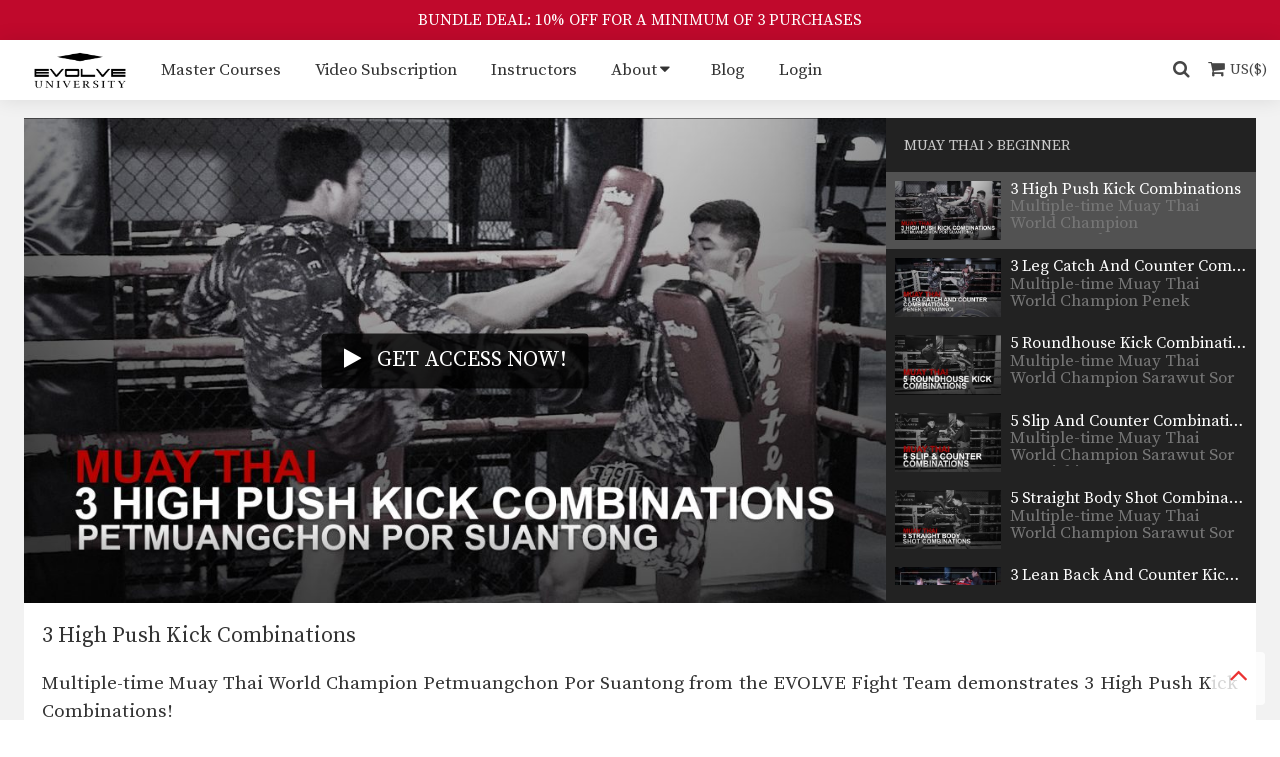

--- FILE ---
content_type: text/html; charset=UTF-8
request_url: https://evolve-university.com/library/muay-thai/beginner/video-3-high-push-kick-combinations/
body_size: 229692
content:
<!DOCTYPE html>
<html lang="en" itemscope itemtype="http://schema.org/WebPage" prefix="og: http://ogp.me/ns#">
<head>
    <meta charset="UTF-8">
    <meta name="viewport" content="width=device-width, initial-scale=1.0, maximum-scale=1.0, user-scalable=no" />
    <meta name="facebook-domain-verification" content="j87m242vbkmry3dk132d0254ww0188" />
    <title>3 High Push Kick Combinations &#x2d; Evolve University</title>
    
<!-- The SEO Framework by Sybre Waaijer -->
<meta name="robots" content="max-snippet:-1,max-image-preview:large,max-video-preview:-1" />
<link rel="canonical" href="https://evolve-university.com/library/muay-thai/beginner/video-3-high-push-kick-combinations/" />
<meta name="description" content="Multiple&#x2d;time Muay Thai World Champion Petmuangchon Por Suantong from the EVOLVE Fight Team demonstrates 3 High Push Kick Combinations!" />
<meta property="og:type" content="article" />
<meta property="og:locale" content="en_US" />
<meta property="og:site_name" content="Evolve University" />
<meta property="og:title" content="3 High Push Kick Combinations" />
<meta property="og:description" content="Multiple&#x2d;time Muay Thai World Champion Petmuangchon Por Suantong from the EVOLVE Fight Team demonstrates 3 High Push Kick Combinations!" />
<meta property="og:url" content="https://evolve-university.com/library/muay-thai/beginner/video-3-high-push-kick-combinations/" />
<meta property="og:image" content="https://cdn.evolve-university.com/wp-content/uploads/2020/03/3-High-Push-Kick-Kuak-YT.jpg" />
<meta property="og:image:width" content="1920" />
<meta property="og:image:height" content="1080" />
<meta property="article:published_time" content="2020-03-28T06:04:03+00:00" />
<meta property="article:modified_time" content="2020-05-18T02:37:47+00:00" />
<meta name="twitter:card" content="summary_large_image" />
<meta name="twitter:title" content="3 High Push Kick Combinations" />
<meta name="twitter:description" content="Multiple&#x2d;time Muay Thai World Champion Petmuangchon Por Suantong from the EVOLVE Fight Team demonstrates 3 High Push Kick Combinations!" />
<meta name="twitter:image" content="https://cdn.evolve-university.com/wp-content/uploads/2020/03/3-High-Push-Kick-Kuak-YT.jpg" />
<script type="application/ld+json">{"@context":"https://schema.org","@graph":[{"@type":"WebSite","@id":"https://evolve-university.com/#/schema/WebSite","url":"https://evolve-university.com/","name":"Evolve University","description":"The Largest World Championship Online University For Martial Arts","inLanguage":"en-US","potentialAction":{"@type":"SearchAction","target":{"@type":"EntryPoint","urlTemplate":"https://evolve-university.com/search/{search_term_string}/"},"query-input":"required name=search_term_string"},"publisher":{"@type":"Organization","@id":"https://evolve-university.com/#/schema/Organization","name":"Evolve University","url":"https://evolve-university.com/"}},{"@type":"WebPage","@id":"https://evolve-university.com/library/muay-thai/beginner/video-3-high-push-kick-combinations/","url":"https://evolve-university.com/library/muay-thai/beginner/video-3-high-push-kick-combinations/","name":"3 High Push Kick Combinations &#x2d; Evolve University","description":"Multiple&#x2d;time Muay Thai World Champion Petmuangchon Por Suantong from the EVOLVE Fight Team demonstrates 3 High Push Kick Combinations!","inLanguage":"en-US","isPartOf":{"@id":"https://evolve-university.com/#/schema/WebSite"},"breadcrumb":{"@type":"BreadcrumbList","@id":"https://evolve-university.com/#/schema/BreadcrumbList","itemListElement":[{"@type":"ListItem","position":1,"item":"https://evolve-university.com/","name":"Evolve University"},{"@type":"ListItem","position":2,"item":"https://evolve-university.com/library/","name":"Archives: Videos"},{"@type":"ListItem","position":3,"item":"https://evolve-university.com/library/muay-thai/","name":"Video Program: Muay Thai"},{"@type":"ListItem","position":4,"name":"3 High Push Kick Combinations"}]},"potentialAction":{"@type":"ReadAction","target":"https://evolve-university.com/library/muay-thai/beginner/video-3-high-push-kick-combinations/"},"datePublished":"2020-03-28T06:04:03+00:00","dateModified":"2020-05-18T02:37:47+00:00"}]}</script>
<!-- / The SEO Framework by Sybre Waaijer | 33.49ms meta | 3.85ms boot -->

<link rel='dns-prefetch' href='//cdn.jwplayer.com' />
<link rel='dns-prefetch' href='//unpkg.com' />
<link rel='dns-prefetch' href='//fonts.googleapis.com' />
<link rel='dns-prefetch' href='//cdnjs.cloudflare.com' />
<style id='wp-img-auto-sizes-contain-inline-css' type='text/css'>
img:is([sizes=auto i],[sizes^="auto," i]){contain-intrinsic-size:3000px 1500px}
/*# sourceURL=wp-img-auto-sizes-contain-inline-css */
</style>
<link rel='stylesheet' id='evolvemma-state-css' href='https://cdn.evolve-university.com/wp-content/themes/evolve-university/css/state.css?ver=6.9' type='text/css' media='all' />
<link rel='stylesheet' id='evolvemma-base-css' href='https://cdn.evolve-university.com/wp-content/themes/evolve-university/css/base.css?ver=6.9' type='text/css' media='all' />
<link rel='stylesheet' id='evolvemma-layout-css' href='https://cdn.evolve-university.com/wp-content/themes/evolve-university/css/layout.css?ver=6.9' type='text/css' media='all' />
<link rel='stylesheet' id='evolvemma-modules-css' href='https://cdn.evolve-university.com/wp-content/themes/evolve-university/css/modules.css?ver=6.9' type='text/css' media='all' />
<link rel='stylesheet' id='evolvemma-media-480-css' href='https://cdn.evolve-university.com/wp-content/themes/evolve-university/css/media/480.css?ver=6.9' type='text/css' media='all' />
<link rel='stylesheet' id='evolvemma-media-600-css' href='https://cdn.evolve-university.com/wp-content/themes/evolve-university/css/media/600.css?ver=6.9' type='text/css' media='all' />
<link rel='stylesheet' id='evolvemma-media-768-css' href='https://cdn.evolve-university.com/wp-content/themes/evolve-university/css/media/768.css?ver=6.9' type='text/css' media='all' />
<link rel='stylesheet' id='evolvemma-media-870-css' href='https://cdn.evolve-university.com/wp-content/themes/evolve-university/css/media/870.css?ver=6.9' type='text/css' media='all' />
<link rel='stylesheet' id='evolvemma-media-992-css' href='https://cdn.evolve-university.com/wp-content/themes/evolve-university/css/media/992.css?ver=6.9' type='text/css' media='all' />
<link rel='stylesheet' id='evolvemma-media-1200-css' href='https://cdn.evolve-university.com/wp-content/themes/evolve-university/css/media/1200.css?ver=6.9' type='text/css' media='all' />
<link rel='stylesheet' id='evolvemma-animate-css' href='https://cdn.evolve-university.com/wp-content/themes/evolve-university/css/animate.css?ver=6.9' type='text/css' media='all' />
<link rel='stylesheet' id='external-evolvemma-font-source-serif-pro-css' href='https://fonts.googleapis.com/css2?family=Source+Serif+Pro%3Awght%40400%3B600%3B700&#038;display=swap&#038;ver=6.9' type='text/css' media='all' />
<link rel='stylesheet' id='external-evolvemma-font-awesome-css' href='https://cdnjs.cloudflare.com/ajax/libs/font-awesome/4.7.0/css/font-awesome.min.css?ver=6.9' type='text/css' media='all' />
<style id='global-styles-inline-css' type='text/css'>
:root{--wp--preset--aspect-ratio--square: 1;--wp--preset--aspect-ratio--4-3: 4/3;--wp--preset--aspect-ratio--3-4: 3/4;--wp--preset--aspect-ratio--3-2: 3/2;--wp--preset--aspect-ratio--2-3: 2/3;--wp--preset--aspect-ratio--16-9: 16/9;--wp--preset--aspect-ratio--9-16: 9/16;--wp--preset--color--black: #000000;--wp--preset--color--cyan-bluish-gray: #abb8c3;--wp--preset--color--white: #ffffff;--wp--preset--color--pale-pink: #f78da7;--wp--preset--color--vivid-red: #cf2e2e;--wp--preset--color--luminous-vivid-orange: #ff6900;--wp--preset--color--luminous-vivid-amber: #fcb900;--wp--preset--color--light-green-cyan: #7bdcb5;--wp--preset--color--vivid-green-cyan: #00d084;--wp--preset--color--pale-cyan-blue: #8ed1fc;--wp--preset--color--vivid-cyan-blue: #0693e3;--wp--preset--color--vivid-purple: #9b51e0;--wp--preset--gradient--vivid-cyan-blue-to-vivid-purple: linear-gradient(135deg,rgb(6,147,227) 0%,rgb(155,81,224) 100%);--wp--preset--gradient--light-green-cyan-to-vivid-green-cyan: linear-gradient(135deg,rgb(122,220,180) 0%,rgb(0,208,130) 100%);--wp--preset--gradient--luminous-vivid-amber-to-luminous-vivid-orange: linear-gradient(135deg,rgb(252,185,0) 0%,rgb(255,105,0) 100%);--wp--preset--gradient--luminous-vivid-orange-to-vivid-red: linear-gradient(135deg,rgb(255,105,0) 0%,rgb(207,46,46) 100%);--wp--preset--gradient--very-light-gray-to-cyan-bluish-gray: linear-gradient(135deg,rgb(238,238,238) 0%,rgb(169,184,195) 100%);--wp--preset--gradient--cool-to-warm-spectrum: linear-gradient(135deg,rgb(74,234,220) 0%,rgb(151,120,209) 20%,rgb(207,42,186) 40%,rgb(238,44,130) 60%,rgb(251,105,98) 80%,rgb(254,248,76) 100%);--wp--preset--gradient--blush-light-purple: linear-gradient(135deg,rgb(255,206,236) 0%,rgb(152,150,240) 100%);--wp--preset--gradient--blush-bordeaux: linear-gradient(135deg,rgb(254,205,165) 0%,rgb(254,45,45) 50%,rgb(107,0,62) 100%);--wp--preset--gradient--luminous-dusk: linear-gradient(135deg,rgb(255,203,112) 0%,rgb(199,81,192) 50%,rgb(65,88,208) 100%);--wp--preset--gradient--pale-ocean: linear-gradient(135deg,rgb(255,245,203) 0%,rgb(182,227,212) 50%,rgb(51,167,181) 100%);--wp--preset--gradient--electric-grass: linear-gradient(135deg,rgb(202,248,128) 0%,rgb(113,206,126) 100%);--wp--preset--gradient--midnight: linear-gradient(135deg,rgb(2,3,129) 0%,rgb(40,116,252) 100%);--wp--preset--font-size--small: 13px;--wp--preset--font-size--medium: 20px;--wp--preset--font-size--large: 36px;--wp--preset--font-size--x-large: 42px;--wp--preset--spacing--20: 0.44rem;--wp--preset--spacing--30: 0.67rem;--wp--preset--spacing--40: 1rem;--wp--preset--spacing--50: 1.5rem;--wp--preset--spacing--60: 2.25rem;--wp--preset--spacing--70: 3.38rem;--wp--preset--spacing--80: 5.06rem;--wp--preset--shadow--natural: 6px 6px 9px rgba(0, 0, 0, 0.2);--wp--preset--shadow--deep: 12px 12px 50px rgba(0, 0, 0, 0.4);--wp--preset--shadow--sharp: 6px 6px 0px rgba(0, 0, 0, 0.2);--wp--preset--shadow--outlined: 6px 6px 0px -3px rgb(255, 255, 255), 6px 6px rgb(0, 0, 0);--wp--preset--shadow--crisp: 6px 6px 0px rgb(0, 0, 0);}:where(.is-layout-flex){gap: 0.5em;}:where(.is-layout-grid){gap: 0.5em;}body .is-layout-flex{display: flex;}.is-layout-flex{flex-wrap: wrap;align-items: center;}.is-layout-flex > :is(*, div){margin: 0;}body .is-layout-grid{display: grid;}.is-layout-grid > :is(*, div){margin: 0;}:where(.wp-block-columns.is-layout-flex){gap: 2em;}:where(.wp-block-columns.is-layout-grid){gap: 2em;}:where(.wp-block-post-template.is-layout-flex){gap: 1.25em;}:where(.wp-block-post-template.is-layout-grid){gap: 1.25em;}.has-black-color{color: var(--wp--preset--color--black) !important;}.has-cyan-bluish-gray-color{color: var(--wp--preset--color--cyan-bluish-gray) !important;}.has-white-color{color: var(--wp--preset--color--white) !important;}.has-pale-pink-color{color: var(--wp--preset--color--pale-pink) !important;}.has-vivid-red-color{color: var(--wp--preset--color--vivid-red) !important;}.has-luminous-vivid-orange-color{color: var(--wp--preset--color--luminous-vivid-orange) !important;}.has-luminous-vivid-amber-color{color: var(--wp--preset--color--luminous-vivid-amber) !important;}.has-light-green-cyan-color{color: var(--wp--preset--color--light-green-cyan) !important;}.has-vivid-green-cyan-color{color: var(--wp--preset--color--vivid-green-cyan) !important;}.has-pale-cyan-blue-color{color: var(--wp--preset--color--pale-cyan-blue) !important;}.has-vivid-cyan-blue-color{color: var(--wp--preset--color--vivid-cyan-blue) !important;}.has-vivid-purple-color{color: var(--wp--preset--color--vivid-purple) !important;}.has-black-background-color{background-color: var(--wp--preset--color--black) !important;}.has-cyan-bluish-gray-background-color{background-color: var(--wp--preset--color--cyan-bluish-gray) !important;}.has-white-background-color{background-color: var(--wp--preset--color--white) !important;}.has-pale-pink-background-color{background-color: var(--wp--preset--color--pale-pink) !important;}.has-vivid-red-background-color{background-color: var(--wp--preset--color--vivid-red) !important;}.has-luminous-vivid-orange-background-color{background-color: var(--wp--preset--color--luminous-vivid-orange) !important;}.has-luminous-vivid-amber-background-color{background-color: var(--wp--preset--color--luminous-vivid-amber) !important;}.has-light-green-cyan-background-color{background-color: var(--wp--preset--color--light-green-cyan) !important;}.has-vivid-green-cyan-background-color{background-color: var(--wp--preset--color--vivid-green-cyan) !important;}.has-pale-cyan-blue-background-color{background-color: var(--wp--preset--color--pale-cyan-blue) !important;}.has-vivid-cyan-blue-background-color{background-color: var(--wp--preset--color--vivid-cyan-blue) !important;}.has-vivid-purple-background-color{background-color: var(--wp--preset--color--vivid-purple) !important;}.has-black-border-color{border-color: var(--wp--preset--color--black) !important;}.has-cyan-bluish-gray-border-color{border-color: var(--wp--preset--color--cyan-bluish-gray) !important;}.has-white-border-color{border-color: var(--wp--preset--color--white) !important;}.has-pale-pink-border-color{border-color: var(--wp--preset--color--pale-pink) !important;}.has-vivid-red-border-color{border-color: var(--wp--preset--color--vivid-red) !important;}.has-luminous-vivid-orange-border-color{border-color: var(--wp--preset--color--luminous-vivid-orange) !important;}.has-luminous-vivid-amber-border-color{border-color: var(--wp--preset--color--luminous-vivid-amber) !important;}.has-light-green-cyan-border-color{border-color: var(--wp--preset--color--light-green-cyan) !important;}.has-vivid-green-cyan-border-color{border-color: var(--wp--preset--color--vivid-green-cyan) !important;}.has-pale-cyan-blue-border-color{border-color: var(--wp--preset--color--pale-cyan-blue) !important;}.has-vivid-cyan-blue-border-color{border-color: var(--wp--preset--color--vivid-cyan-blue) !important;}.has-vivid-purple-border-color{border-color: var(--wp--preset--color--vivid-purple) !important;}.has-vivid-cyan-blue-to-vivid-purple-gradient-background{background: var(--wp--preset--gradient--vivid-cyan-blue-to-vivid-purple) !important;}.has-light-green-cyan-to-vivid-green-cyan-gradient-background{background: var(--wp--preset--gradient--light-green-cyan-to-vivid-green-cyan) !important;}.has-luminous-vivid-amber-to-luminous-vivid-orange-gradient-background{background: var(--wp--preset--gradient--luminous-vivid-amber-to-luminous-vivid-orange) !important;}.has-luminous-vivid-orange-to-vivid-red-gradient-background{background: var(--wp--preset--gradient--luminous-vivid-orange-to-vivid-red) !important;}.has-very-light-gray-to-cyan-bluish-gray-gradient-background{background: var(--wp--preset--gradient--very-light-gray-to-cyan-bluish-gray) !important;}.has-cool-to-warm-spectrum-gradient-background{background: var(--wp--preset--gradient--cool-to-warm-spectrum) !important;}.has-blush-light-purple-gradient-background{background: var(--wp--preset--gradient--blush-light-purple) !important;}.has-blush-bordeaux-gradient-background{background: var(--wp--preset--gradient--blush-bordeaux) !important;}.has-luminous-dusk-gradient-background{background: var(--wp--preset--gradient--luminous-dusk) !important;}.has-pale-ocean-gradient-background{background: var(--wp--preset--gradient--pale-ocean) !important;}.has-electric-grass-gradient-background{background: var(--wp--preset--gradient--electric-grass) !important;}.has-midnight-gradient-background{background: var(--wp--preset--gradient--midnight) !important;}.has-small-font-size{font-size: var(--wp--preset--font-size--small) !important;}.has-medium-font-size{font-size: var(--wp--preset--font-size--medium) !important;}.has-large-font-size{font-size: var(--wp--preset--font-size--large) !important;}.has-x-large-font-size{font-size: var(--wp--preset--font-size--x-large) !important;}
/*# sourceURL=global-styles-inline-css */
</style>
</head>

<body class="wp-singular video-template-default single single-video postid-21832 wp-theme-evolve-university">
    <header id="masthead" class="site-header" role="banner">
                        <div class="promo-bar" id="promo-bar">
            <a class="promo-bar-link" href="https://evolve-university.com/courses/">BUNDLE DEAL: 10% OFF FOR A MINIMUM OF 3 PURCHASES</a>
        </div>
                
        <script nonce="eu-inline-script" type="text/javascript">
            //<![CDATA[
            document.addEventListener('DOMContentLoaded', function() {
                const content = document.getElementById("content");
                const promo = document.getElementById("promo-bar");
                const menu = document.getElementById("primaryMenu");
                const isHome = document.body.classList.contains('home');

                if (promo && !isHome) {
                    content.style.paddingTop = (promo ? promo.offsetHeight : 0) + 60 + "px";
                }

                var fixPosition = function() {
                    const promoHeight = (promo ? promo.offsetHeight : 0);
                    const isFixed = content.getBoundingClientRect().top - promoHeight < 0;

                    if (promo) {
                        if (isFixed) {
                            menu.style.top = promoHeight + "px";
                        } else {
                            menu.style.top = "auto";
                        }
                    }

                    if (isFixed && !document.body.classList.contains("fixed")) {
                        document.body.classList.add("fixed");
                    } else if (!isFixed && document.body.classList.contains("fixed")) {
                        document.body.classList.remove("fixed");
                    }
                };

                window.addEventListener("scroll", fixPosition);

                fixPosition();

                Array.prototype.forEach.call(document.querySelectorAll(".js-scroll"), function(element) {
                    element.addEventListener("click", function(event) {
                        var anchor =null;
                        if(element.tagName.toLowerCase() === "a") {
                            event.preventDefault();
                            anchor = element.href.substring(element.href.indexOf('#'));
                        } else {
                            anchor = element.getAttribute("data-scrollTo");
                        }

                        smoothScroll.animateScroll(anchor, this,  { speed: 200, updateURL: false });

                    });
                });

            }, false);
            //]]>
        </script>



        <div class="shadow l-nav-primary" id="primaryMenu">
            <nav class="l-nav-primary__content">
                <a class="l-nav-primary__logo" href="https://evolve-university.com/" rel="home">
                    <img alt="Evolve University" src="https://cdn.evolve-university.com/wp-content/themes/evolve-university/images/eu-black-logo-2.png" />
                </a>

                <div class="l-nav-primary__menu l-expandable" id="flexMenu">

                    <input class="l-nav-primary__toggle l-expandable__toggle hidden" id="menuToggle" type="checkbox" autocomplete="off" />
                    <div class="l-nav-primary__overlay"></div>

                    <div class="l-nav-primary__expand l-nav-primary__expand--toggle">
                        <label for="menuToggle" class="menu-primary__link js-scroll" data-scrollTo="#primaryMenu"><i class="fa fa-bars"></i></label>
                    </div>

                    <div class="l-nav-primary__wrap l-expandable__wrap">

                        <span class="l-expandable__container l-nav-primary__container js-container">
                        <ul class='menu-primary menu-primary--public l-menu l-menu--public plain-list'><li class='menu-primary__item js-element l-expandable__item'><a class='menu-primary__link' href='https://evolve-university.com/courses/'>Master Courses</a></li><li class='menu-primary__item js-element l-expandable__item'><a class='menu-primary__link' href='https://evolve-university.com/video-subscription/'>Video Subscription</a></li><li class='menu-primary__item js-element l-expandable__item'><a class='menu-primary__link' href='https://evolve-university.com/instructors/'>Instructors</a></li><li class='has-children menu-primary__item js-element l-expandable__item'><input id='id-412' type='checkbox' autocomplete='off' class='hidden menu-primary__toggle l-menu__toggle l-menu--public__toggle' /><a class="menu-primary__link" href="https://evolve-university.com/about/">About</a><label for='id-412' class='menu-primary__trigger js-scroll' data-scrollTo='#primaryMenu'><span class='menu-primary__expand l-menu__expand l-menu--public__expand'><i class='fa fa-caret-down expand'></i><i class='fa fa-caret-up collapse'></i></span></label><ul class='menu-submenu l-submenu l-submenu--public'><li class="menu-submenu__item"><a class="menu-submenu__link" href="https://evolve-university.com/about/">Evolve University</a></li><li class="menu-submenu__item"><a class="menu-submenu__link" href="https://evolve-university.com/founder-message/">Founder Message</a></li><li class="menu-submenu__item"><a class="menu-submenu__link" href="https://evolve-university.com/testimonials/">Testimonials</a></li><li class="menu-submenu__item"><a class="menu-submenu__link" href="https://evolve-university.com/legal-disclaimer/">Legal Disclaimer</a></li><li class="menu-submenu__item"><a class="menu-submenu__link" href="https://evolve-university.com/faq/">FAQ</a></li></ul></li><li class='menu-primary__item js-element l-expandable__item'><a class='menu-primary__link' href='https://evolve-university.com/blog/'>Blog</a></li><li class='menu-primary__item js-element l-expandable__item'><a class='menu-primary__link' href='https://evolve-university.com/login/'>Login</a></li></ul>                        </span>
                        <div class="l-nav-primary__expand l-nav-primary__expand--ellipsis js-trigger l-expandable__trigger hidden">
                            <label for="menuToggle" class="menu-primary__link js-scroll" data-scrollTo="#primaryMenu">More...</label>
                        </div>

                                            </div>
                </div>

                                <form class="input-search input-search--slider l-nav-primary__search" method="get" role="search" autocomplete="off">
                    <label class="input-search__wrap js-scroll" data-scrollTo="#primaryMenu">
                                                <input required="" class="input-search__term input-search--slider__term l-nav-primary__term" name="s" value="" placeholder="Search …" />
                        <div class="input-search__button input-search__toggle"><i class="fa fa-search"></i></div>
                        <button type="reset" class="input-search__button input-search__action" title="Reset"><i class="fa fa-remove"></i></button>
                        <div class="input-search__overlay"></div>
                    </label>
                </form>
                
                <div class="eu-shopping-cart-badge" eu-shopping-cart-badge>
                    <i class="fa fa-shopping-cart"></i>
                    <i class="eu-shopping-cart-badge__full-icon fa fa-circle"></i>
                    <i class="eu-shopping-cart-badge__currency">US($)</i>
                </div>
            </nav>

            <script nonce="eu-inline-script" type="text/javascript">
                //<![CDATA[
                document.addEventListener('DOMContentLoaded', function() {
                    document.getElementById("flexMenu").expandable();
                }, false);
                //]]>
            </script>
        </div>


    </header>

    <main id="content">
        <div id="eu-shopping-cart"></div>


<section class="section section--bg l-video hentry">
    <div class="section__content l-video__content">

        <div class="l-aside l-aside--third group l-video__wrap">
            <div class="video-group video-group--main l-aside__main l-aside--third__main">
                                                <a class="video-group__wrap" subscribe-now="true" href="https://evolve-university.com/registration/">
                    <div class="video-group__cover">
                        <span class="video-group__icon video-group__icon--text">
                            <span class="video-group__icon--text__icon"><i class="fa fa-play"></i></span>
                            <span class="video-group__icon--text__message">
                                Get access now!                            </span>
                        </span>
                        <img class="video-group__thumb" src="https://cdn.evolve-university.com/wp-content/uploads/2020/03/3-High-Push-Kick-Kuak-YT-1024x576.jpg" alt="3 High Push Kick Combinations" />
                    </div>
                </a>
                            </div>

                            <div class="video-group__name video-group--main__name l-aside__aside l-aside--third__aside l-playlist">
                    <div class="l-playlist__head">
                        <span class="l-playlist__title">
                            Muay Thai                            <i class="fa fa-angle-right"></i>
                            Beginner                        </span>
                    </div>
                    <div class="l-playlist__wrap l-aside--overflow js-playlist">
                        
                        <a href="https://evolve-university.com/library/muay-thai/beginner/video-5-block-counter-combinations-for-southpaws/" class="l-playlist__item l-aside l-aside--two-thirds group ">
                            <div class="video-group video-group--playlist l-playlist__video l-aside__main l-aside--two-thirds__main ">
                                <div class="video-group__wrap">
                                    <div class="video-group__cover">
                                        <span class="video-group__state hide watched-show">Watched</span>
                                        <img class="video-group__thumb" src="https://cdn.evolve-university.com/wp-content/uploads/2020/03/EU-MT-5-Block-Counter-For-South-Paw-Combinations-SAGETDAO-YT-300x169.jpg" alt="5 Block &amp; Counter Combinations For Southpaws" />
                                    </div>
                                </div>
                            </div>
                            <div class="l-aside__aside l-aside--two-thirds__aside video-group__name video-group--playlist__name l-playlist__name">
                                <div class="video-group__title video-group--playlist__title">5 Block &amp; Counter Combinations For Southpaws</div>
                                <div class="video-group__description video-group--playlist__description">
                                    <p>In this video, multiple-time Muay Thai World Champion Sagetdao&hellip;</p>
                                </div>
                            </div>
                        </a>

                        
                        <a href="https://evolve-university.com/library/boxing/beginner/video-5-overhand-punch-combinations-2/" class="l-playlist__item l-aside l-aside--two-thirds group ">
                            <div class="video-group video-group--playlist l-playlist__video l-aside__main l-aside--two-thirds__main ">
                                <div class="video-group__wrap">
                                    <div class="video-group__cover">
                                        <span class="video-group__state hide watched-show">Watched</span>
                                        <img class="video-group__thumb" src="https://cdn.evolve-university.com/wp-content/uploads/2020/03/EU-5-Overhand-punch-combo-KUAK-YT-300x169.jpg" alt="5 Overhand Punch Combinations" />
                                    </div>
                                </div>
                            </div>
                            <div class="l-aside__aside l-aside--two-thirds__aside video-group__name video-group--playlist__name l-playlist__name">
                                <div class="video-group__title video-group--playlist__title">5 Overhand Punch Combinations</div>
                                <div class="video-group__description video-group--playlist__description">
                                    <p>In this video, multiple-time Muay Thai World Champion Petmuangchon&hellip;</p>
                                </div>
                            </div>
                        </a>

                        
                        <a href="https://evolve-university.com/library/boxing/beginner/video-muay-thai-4-body-shot-combinations-for-southpaws/" class="l-playlist__item l-aside l-aside--two-thirds group ">
                            <div class="video-group video-group--playlist l-playlist__video l-aside__main l-aside--two-thirds__main ">
                                <div class="video-group__wrap">
                                    <div class="video-group__cover">
                                        <span class="video-group__state hide watched-show">Watched</span>
                                        <img class="video-group__thumb" src="https://cdn.evolve-university.com/wp-content/uploads/2020/03/EU-COMP-BODY-SHOT-COMBOS-NOK-YT-300x169.jpg" alt="Muay Thai: 4 Body Shot Combinations For Southpaws" />
                                    </div>
                                </div>
                            </div>
                            <div class="l-aside__aside l-aside--two-thirds__aside video-group__name video-group--playlist__name l-playlist__name">
                                <div class="video-group__title video-group--playlist__title">Muay Thai: 4 Body Shot Combinations For Southpaws</div>
                                <div class="video-group__description video-group--playlist__description">
                                    <p>In this video, multiple-time Muay Thai World Champion Panomroonglek&hellip;</p>
                                </div>
                            </div>
                        </a>

                        
                        <a href="https://evolve-university.com/library/muay-thai/beginner/video-muay-thai-world-champion-petmuangchon-por-suantongs-4-uppercut-combinations/" class="l-playlist__item l-aside l-aside--two-thirds group ">
                            <div class="video-group video-group--playlist l-playlist__video l-aside__main l-aside--two-thirds__main ">
                                <div class="video-group__wrap">
                                    <div class="video-group__cover">
                                        <span class="video-group__state hide watched-show">Watched</span>
                                        <img class="video-group__thumb" src="https://cdn.evolve-university.com/wp-content/uploads/2020/03/4-Uppercut-Combo-Kuak-FB-300x169.jpg" alt="Muay Thai World Champion Petmuangchon Por Suantong&#039;s 4 Uppercut Combinations" />
                                    </div>
                                </div>
                            </div>
                            <div class="l-aside__aside l-aside--two-thirds__aside video-group__name video-group--playlist__name l-playlist__name">
                                <div class="video-group__title video-group--playlist__title">Muay Thai World Champion Petmuangchon Por Suantong&#039;s 4 Uppercut Combinations</div>
                                <div class="video-group__description video-group--playlist__description">
                                    <p>Multiple-time Muay Thai World Champion Petmuangchon Por Suantong from&hellip;</p>
                                </div>
                            </div>
                        </a>

                        
                        <a href="https://evolve-university.com/library/muay-thai/basics/video-muay-thai-for-the-street-the-long-guard/" class="l-playlist__item l-aside l-aside--two-thirds group ">
                            <div class="video-group video-group--playlist l-playlist__video l-aside__main l-aside--two-thirds__main ">
                                <div class="video-group__wrap">
                                    <div class="video-group__cover">
                                        <span class="video-group__state hide watched-show">Watched</span>
                                        <img class="video-group__thumb" src="https://cdn.evolve-university.com/wp-content/uploads/2020/03/MUAY-THAI-FOR-STREET-Ep-1-YT-300x169.jpg" alt="Muay Thai For The Street: The Long Guard" />
                                    </div>
                                </div>
                            </div>
                            <div class="l-aside__aside l-aside--two-thirds__aside video-group__name video-group--playlist__name l-playlist__name">
                                <div class="video-group__title video-group--playlist__title">Muay Thai For The Street: The Long Guard</div>
                                <div class="video-group__description video-group--playlist__description">
                                    <p>In this video, multiple-time Muay Thai World Champion Nong-O&hellip;</p>
                                </div>
                            </div>
                        </a>

                        
                        <a href="https://evolve-university.com/library/muay-thai/beginner/video-3-high-push-kick-combinations/" class="l-playlist__item l-aside l-aside--two-thirds group current">
                            <div class="video-group video-group--playlist l-playlist__video l-aside__main l-aside--two-thirds__main ">
                                <div class="video-group__wrap">
                                    <div class="video-group__cover">
                                        <span class="video-group__state hide watched-show">Watched</span>
                                        <img class="video-group__thumb" src="https://cdn.evolve-university.com/wp-content/uploads/2020/03/3-High-Push-Kick-Kuak-YT-300x169.jpg" alt="3 High Push Kick Combinations" />
                                    </div>
                                </div>
                            </div>
                            <div class="l-aside__aside l-aside--two-thirds__aside video-group__name video-group--playlist__name l-playlist__name">
                                <div class="video-group__title video-group--playlist__title">3 High Push Kick Combinations</div>
                                <div class="video-group__description video-group--playlist__description">
                                    <p>Multiple-time Muay Thai World Champion Petmuangchon Por Suantong from&hellip;</p>
                                </div>
                            </div>
                        </a>

                        
                        <a href="https://evolve-university.com/library/muay-thai/beginner/video-3-leg-catch-and-counter-combinations/" class="l-playlist__item l-aside l-aside--two-thirds group ">
                            <div class="video-group video-group--playlist l-playlist__video l-aside__main l-aside--two-thirds__main ">
                                <div class="video-group__wrap">
                                    <div class="video-group__cover">
                                        <span class="video-group__state hide watched-show">Watched</span>
                                        <img class="video-group__thumb" src="https://cdn.evolve-university.com/wp-content/uploads/2020/03/EU-MT-3-Leg-Catch-and-Counter-Ake-YT-300x169.jpg" alt="3 Leg Catch And Counter Combinations" />
                                    </div>
                                </div>
                            </div>
                            <div class="l-aside__aside l-aside--two-thirds__aside video-group__name video-group--playlist__name l-playlist__name">
                                <div class="video-group__title video-group--playlist__title">3 Leg Catch And Counter Combinations</div>
                                <div class="video-group__description video-group--playlist__description">
                                    <p>Multiple-time Muay Thai World Champion Penek Sitnumnoi from the&hellip;</p>
                                </div>
                            </div>
                        </a>

                        
                        <a href="https://evolve-university.com/library/muay-thai/beginner/video-5-roundhouse-kick-combinations/" class="l-playlist__item l-aside l-aside--two-thirds group ">
                            <div class="video-group video-group--playlist l-playlist__video l-aside__main l-aside--two-thirds__main ">
                                <div class="video-group__wrap">
                                    <div class="video-group__cover">
                                        <span class="video-group__state hide watched-show">Watched</span>
                                        <img class="video-group__thumb" src="https://cdn.evolve-university.com/wp-content/uploads/2020/03/EU-MT-5-Roundhouse-Kick-Combo-Wut-YT-300x169.jpg" alt="5 Roundhouse Kick Combinations" />
                                    </div>
                                </div>
                            </div>
                            <div class="l-aside__aside l-aside--two-thirds__aside video-group__name video-group--playlist__name l-playlist__name">
                                <div class="video-group__title video-group--playlist__title">5 Roundhouse Kick Combinations</div>
                                <div class="video-group__description video-group--playlist__description">
                                    <p>Multiple-time Muay Thai World Champion Sarawut Sor Jor Wichit&hellip;</p>
                                </div>
                            </div>
                        </a>

                        
                        <a href="https://evolve-university.com/library/muay-thai/beginner/video-5-slip-and-counter-combinations/" class="l-playlist__item l-aside l-aside--two-thirds group ">
                            <div class="video-group video-group--playlist l-playlist__video l-aside__main l-aside--two-thirds__main ">
                                <div class="video-group__wrap">
                                    <div class="video-group__cover">
                                        <span class="video-group__state hide watched-show">Watched</span>
                                        <img class="video-group__thumb" src="https://cdn.evolve-university.com/wp-content/uploads/2020/03/EU-MT-5-Slip-Counter-Combo-Wut-YT-300x169.jpg" alt="5 Slip And Counter Combinations" />
                                    </div>
                                </div>
                            </div>
                            <div class="l-aside__aside l-aside--two-thirds__aside video-group__name video-group--playlist__name l-playlist__name">
                                <div class="video-group__title video-group--playlist__title">5 Slip And Counter Combinations</div>
                                <div class="video-group__description video-group--playlist__description">
                                    <p>Multiple-time Muay Thai World Champion Sarawut Sor Jor Wichit&hellip;</p>
                                </div>
                            </div>
                        </a>

                        
                        <a href="https://evolve-university.com/library/muay-thai/beginner/video-5-straight-body-shot-combinations/" class="l-playlist__item l-aside l-aside--two-thirds group ">
                            <div class="video-group video-group--playlist l-playlist__video l-aside__main l-aside--two-thirds__main ">
                                <div class="video-group__wrap">
                                    <div class="video-group__cover">
                                        <span class="video-group__state hide watched-show">Watched</span>
                                        <img class="video-group__thumb" src="https://cdn.evolve-university.com/wp-content/uploads/2020/03/EU-MT-5-Straight-Body-Shot-Combo-Wut-FB-300x169.jpg" alt="5 Straight Body Shot Combinations" />
                                    </div>
                                </div>
                            </div>
                            <div class="l-aside__aside l-aside--two-thirds__aside video-group__name video-group--playlist__name l-playlist__name">
                                <div class="video-group__title video-group--playlist__title">5 Straight Body Shot Combinations</div>
                                <div class="video-group__description video-group--playlist__description">
                                    <p>Multiple-time Muay Thai World Champion Sarawut Sor Jor Wichit&hellip;</p>
                                </div>
                            </div>
                        </a>

                        
                        <a href="https://evolve-university.com/library/muay-thai/beginner/video-3-lean-back-and-counter-kick-combinations/" class="l-playlist__item l-aside l-aside--two-thirds group ">
                            <div class="video-group video-group--playlist l-playlist__video l-aside__main l-aside--two-thirds__main ">
                                <div class="video-group__wrap">
                                    <div class="video-group__cover">
                                        <span class="video-group__state hide watched-show">Watched</span>
                                        <img class="video-group__thumb" src="https://cdn.evolve-university.com/wp-content/uploads/2020/03/91.-3-Lean-Back-Counter-Combis-300x169.jpg" alt="3 Lean Back And Counter Kick Combinations" />
                                    </div>
                                </div>
                            </div>
                            <div class="l-aside__aside l-aside--two-thirds__aside video-group__name video-group--playlist__name l-playlist__name">
                                <div class="video-group__title video-group--playlist__title">3 Lean Back And Counter Kick Combinations</div>
                                <div class="video-group__description video-group--playlist__description">
                                    <p>Multiple-time Muay Thai World Champion Sam-A Gaiyanghadao from the&hellip;</p>
                                </div>
                            </div>
                        </a>

                        
                        <a href="https://evolve-university.com/library/muay-thai/beginner/video-3-left-hook-combinations/" class="l-playlist__item l-aside l-aside--two-thirds group ">
                            <div class="video-group video-group--playlist l-playlist__video l-aside__main l-aside--two-thirds__main ">
                                <div class="video-group__wrap">
                                    <div class="video-group__cover">
                                        <span class="video-group__state hide watched-show">Watched</span>
                                        <img class="video-group__thumb" src="https://cdn.evolve-university.com/wp-content/uploads/2020/03/71.-3-Left-Hook-Combinations-300x169.jpg" alt="3 Left Hook Combinations" />
                                    </div>
                                </div>
                            </div>
                            <div class="l-aside__aside l-aside--two-thirds__aside video-group__name video-group--playlist__name l-playlist__name">
                                <div class="video-group__title video-group--playlist__title">3 Left Hook Combinations</div>
                                <div class="video-group__description video-group--playlist__description">
                                    <p>Multiple-time Muay Thai World Champion Sarawut Sor Jor Wichit&hellip;</p>
                                </div>
                            </div>
                        </a>

                        
                        <a href="https://evolve-university.com/library/muay-thai/beginner/video-3-roundhouse-and-push-kick-combinations/" class="l-playlist__item l-aside l-aside--two-thirds group ">
                            <div class="video-group video-group--playlist l-playlist__video l-aside__main l-aside--two-thirds__main ">
                                <div class="video-group__wrap">
                                    <div class="video-group__cover">
                                        <span class="video-group__state hide watched-show">Watched</span>
                                        <img class="video-group__thumb" src="https://cdn.evolve-university.com/wp-content/uploads/2020/03/85.-3-Push-Kick-Roundhouse-Kick-Combis-1-300x169.jpg" alt="3 Roundhouse And Push Kick Combinations" />
                                    </div>
                                </div>
                            </div>
                            <div class="l-aside__aside l-aside--two-thirds__aside video-group__name video-group--playlist__name l-playlist__name">
                                <div class="video-group__title video-group--playlist__title">3 Roundhouse And Push Kick Combinations</div>
                                <div class="video-group__description video-group--playlist__description">
                                    <p>Multiple-time Muay Thai World Champion Kaoklai Kaennorsing from the&hellip;</p>
                                </div>
                            </div>
                        </a>

                        
                        <a href="https://evolve-university.com/library/muay-thai/beginner/video-3-turn-and-elbow-combinations/" class="l-playlist__item l-aside l-aside--two-thirds group ">
                            <div class="video-group video-group--playlist l-playlist__video l-aside__main l-aside--two-thirds__main ">
                                <div class="video-group__wrap">
                                    <div class="video-group__cover">
                                        <span class="video-group__state hide watched-show">Watched</span>
                                        <img class="video-group__thumb" src="https://cdn.evolve-university.com/wp-content/uploads/2020/03/33.-3-Turn-Elbow-Combis-300x169.jpg" alt="3 Turn And Elbow Combinations" />
                                    </div>
                                </div>
                            </div>
                            <div class="l-aside__aside l-aside--two-thirds__aside video-group__name video-group--playlist__name l-playlist__name">
                                <div class="video-group__title video-group--playlist__title">3 Turn And Elbow Combinations</div>
                                <div class="video-group__description video-group--playlist__description">
                                    <p>Multiple-time Muay Thai World Champion Chaowalit Jocky Gym from&hellip;</p>
                                </div>
                            </div>
                        </a>

                        
                        <a href="https://evolve-university.com/library/muay-thai/beginner/video-3-uppercut-ko-combinations/" class="l-playlist__item l-aside l-aside--two-thirds group ">
                            <div class="video-group video-group--playlist l-playlist__video l-aside__main l-aside--two-thirds__main ">
                                <div class="video-group__wrap">
                                    <div class="video-group__cover">
                                        <span class="video-group__state hide watched-show">Watched</span>
                                        <img class="video-group__thumb" src="https://cdn.evolve-university.com/wp-content/uploads/2019/06/Screen-Shot-2019-06-06-at-7.50.38-PM-1-300x169.png" alt="3 Uppercut KO Combinations" />
                                    </div>
                                </div>
                            </div>
                            <div class="l-aside__aside l-aside--two-thirds__aside video-group__name video-group--playlist__name l-playlist__name">
                                <div class="video-group__title video-group--playlist__title">3 Uppercut KO Combinations</div>
                                <div class="video-group__description video-group--playlist__description">
                                    <p>In this video, multiple-time Muay Thai World Champion Nong-O&hellip;</p>
                                </div>
                            </div>
                        </a>

                        
                        <a href="https://evolve-university.com/library/muay-thai/beginner/video-5-counters-off-a-crossblock/" class="l-playlist__item l-aside l-aside--two-thirds group ">
                            <div class="video-group video-group--playlist l-playlist__video l-aside__main l-aside--two-thirds__main ">
                                <div class="video-group__wrap">
                                    <div class="video-group__cover">
                                        <span class="video-group__state hide watched-show">Watched</span>
                                        <img class="video-group__thumb" src="https://cdn.evolve-university.com/wp-content/uploads/2019/05/Screen-Shot-2019-05-31-at-7.07.09-PM-300x169.png" alt="5 Counters Off A Crossblock" />
                                    </div>
                                </div>
                            </div>
                            <div class="l-aside__aside l-aside--two-thirds__aside video-group__name video-group--playlist__name l-playlist__name">
                                <div class="video-group__title video-group--playlist__title">5 Counters Off A Crossblock</div>
                                <div class="video-group__description video-group--playlist__description">
                                    <p>A cross block is a variation of the regular&hellip;</p>
                                </div>
                            </div>
                        </a>

                        
                        <a href="https://evolve-university.com/library/muay-thai/beginner/video-4-push-kick-variations/" class="l-playlist__item l-aside l-aside--two-thirds group ">
                            <div class="video-group video-group--playlist l-playlist__video l-aside__main l-aside--two-thirds__main ">
                                <div class="video-group__wrap">
                                    <div class="video-group__cover">
                                        <span class="video-group__state hide watched-show">Watched</span>
                                        <img class="video-group__thumb" src="https://cdn.evolve-university.com/wp-content/uploads/2019/05/Screen-Shot-2019-05-31-at-2.51.55-PM-300x169.png" alt="4 Push Kick Variations" />
                                    </div>
                                </div>
                            </div>
                            <div class="l-aside__aside l-aside--two-thirds__aside video-group__name video-group--playlist__name l-playlist__name">
                                <div class="video-group__title video-group--playlist__title">4 Push Kick Variations</div>
                                <div class="video-group__description video-group--playlist__description">
                                    <p>In this video Muay Thai World Champion Kwankhao Mor.&hellip;</p>
                                </div>
                            </div>
                        </a>

                        
                        <a href="https://evolve-university.com/library/muay-thai/beginner/video-5-body-shot-combinations/" class="l-playlist__item l-aside l-aside--two-thirds group ">
                            <div class="video-group video-group--playlist l-playlist__video l-aside__main l-aside--two-thirds__main ">
                                <div class="video-group__wrap">
                                    <div class="video-group__cover">
                                        <span class="video-group__state hide watched-show">Watched</span>
                                        <img class="video-group__thumb" src="https://cdn.evolve-university.com/wp-content/uploads/2019/05/Screen-Shot-2019-05-31-at-1.39.16-PM-300x169.png" alt="5 Body Shot Combinations" />
                                    </div>
                                </div>
                            </div>
                            <div class="l-aside__aside l-aside--two-thirds__aside video-group__name video-group--playlist__name l-playlist__name">
                                <div class="video-group__title video-group--playlist__title">5 Body Shot Combinations</div>
                                <div class="video-group__description video-group--playlist__description">
                                    <p>Body shots are powerful and effective offensive tools, a&hellip;</p>
                                </div>
                            </div>
                        </a>

                        
                        <a href="https://evolve-university.com/library/muay-thai/beginner/video-3-ways-to-defend-a-1-2-low-kick-combination/" class="l-playlist__item l-aside l-aside--two-thirds group ">
                            <div class="video-group video-group--playlist l-playlist__video l-aside__main l-aside--two-thirds__main ">
                                <div class="video-group__wrap">
                                    <div class="video-group__cover">
                                        <span class="video-group__state hide watched-show">Watched</span>
                                        <img class="video-group__thumb" src="https://cdn.evolve-university.com/wp-content/uploads/2019/05/Screen-Shot-2019-05-31-at-1.02.44-PM-300x169.png" alt="3 Ways To Defend A 1-2-Low Kick Combination" />
                                    </div>
                                </div>
                            </div>
                            <div class="l-aside__aside l-aside--two-thirds__aside video-group__name video-group--playlist__name l-playlist__name">
                                <div class="video-group__title video-group--playlist__title">3 Ways To Defend A 1-2-Low Kick Combination</div>
                                <div class="video-group__description video-group--playlist__description">
                                    <p>In this video, multiple-time Muay Thai World Champion Sam-A&hellip;</p>
                                </div>
                            </div>
                        </a>

                        
                        <a href="https://evolve-university.com/library/muay-thai/beginner/video-3-ways-to-defend-and-counter-a-1-2-body-kick-combination/" class="l-playlist__item l-aside l-aside--two-thirds group ">
                            <div class="video-group video-group--playlist l-playlist__video l-aside__main l-aside--two-thirds__main ">
                                <div class="video-group__wrap">
                                    <div class="video-group__cover">
                                        <span class="video-group__state hide watched-show">Watched</span>
                                        <img class="video-group__thumb" src="https://cdn.evolve-university.com/wp-content/uploads/2019/05/Screen-Shot-2019-05-30-at-7.46.49-PM-300x169.png" alt="3 Ways To Defend And Counter A 1-2-Body Kick Combination" />
                                    </div>
                                </div>
                            </div>
                            <div class="l-aside__aside l-aside--two-thirds__aside video-group__name video-group--playlist__name l-playlist__name">
                                <div class="video-group__title video-group--playlist__title">3 Ways To Defend And Counter A 1-2-Body Kick Combination</div>
                                <div class="video-group__description video-group--playlist__description">
                                    <p>Multiple-time Muay Thai World Champion Sam-A Gaiyanghadao from the&hellip;</p>
                                </div>
                            </div>
                        </a>

                        
                        <a href="https://evolve-university.com/library/muay-thai/beginner/video-3-ways-to-defend-uppercut/" class="l-playlist__item l-aside l-aside--two-thirds group ">
                            <div class="video-group video-group--playlist l-playlist__video l-aside__main l-aside--two-thirds__main ">
                                <div class="video-group__wrap">
                                    <div class="video-group__cover">
                                        <span class="video-group__state hide watched-show">Watched</span>
                                        <img class="video-group__thumb" src="https://cdn.evolve-university.com/wp-content/uploads/2019/05/Screen-Shot-2019-05-30-at-7.18.29-PM-300x169.png" alt="3 Ways To Defend Uppercut" />
                                    </div>
                                </div>
                            </div>
                            <div class="l-aside__aside l-aside--two-thirds__aside video-group__name video-group--playlist__name l-playlist__name">
                                <div class="video-group__title video-group--playlist__title">3 Ways To Defend Uppercut</div>
                                <div class="video-group__description video-group--playlist__description">
                                    <p>In this video, multiple-time Muay Thai World Champion Sagetdao&hellip;</p>
                                </div>
                            </div>
                        </a>

                        
                        <a href="https://evolve-university.com/library/muay-thai/beginner/video-3-ways-to-defend-and-counter-a-1-2-high-kick-combination/" class="l-playlist__item l-aside l-aside--two-thirds group ">
                            <div class="video-group video-group--playlist l-playlist__video l-aside__main l-aside--two-thirds__main ">
                                <div class="video-group__wrap">
                                    <div class="video-group__cover">
                                        <span class="video-group__state hide watched-show">Watched</span>
                                        <img class="video-group__thumb" src="https://cdn.evolve-university.com/wp-content/uploads/2019/05/Screen-Shot-2019-05-30-at-4.18.07-PM-300x169.png" alt="3 Ways To Defend And Counter A 1-2-High Kick Combination" />
                                    </div>
                                </div>
                            </div>
                            <div class="l-aside__aside l-aside--two-thirds__aside video-group__name video-group--playlist__name l-playlist__name">
                                <div class="video-group__title video-group--playlist__title">3 Ways To Defend And Counter A 1-2-High Kick Combination</div>
                                <div class="video-group__description video-group--playlist__description">
                                    <p>In this video, multiple-time Muay Thai World Champion Sam-A&hellip;</p>
                                </div>
                            </div>
                        </a>

                        
                        <a href="https://evolve-university.com/library/muay-thai/beginner/video-4-ways-to-defend-an-overhand-right/" class="l-playlist__item l-aside l-aside--two-thirds group ">
                            <div class="video-group video-group--playlist l-playlist__video l-aside__main l-aside--two-thirds__main ">
                                <div class="video-group__wrap">
                                    <div class="video-group__cover">
                                        <span class="video-group__state hide watched-show">Watched</span>
                                        <img class="video-group__thumb" src="https://cdn.evolve-university.com/wp-content/uploads/2019/05/Screen-Shot-2019-05-30-at-3.57.37-PM-300x169.png" alt="4 Ways To Defend An Overhand Right" />
                                    </div>
                                </div>
                            </div>
                            <div class="l-aside__aside l-aside--two-thirds__aside video-group__name video-group--playlist__name l-playlist__name">
                                <div class="video-group__title video-group--playlist__title">4 Ways To Defend An Overhand Right</div>
                                <div class="video-group__description video-group--playlist__description">
                                    <p>The overhand right is one of the most powerful&hellip;</p>
                                </div>
                            </div>
                        </a>

                        
                        <a href="https://evolve-university.com/library/muay-thai/beginner/video-3-ways-to-defend-a-1-2-inside-low-kick/" class="l-playlist__item l-aside l-aside--two-thirds group ">
                            <div class="video-group video-group--playlist l-playlist__video l-aside__main l-aside--two-thirds__main ">
                                <div class="video-group__wrap">
                                    <div class="video-group__cover">
                                        <span class="video-group__state hide watched-show">Watched</span>
                                        <img class="video-group__thumb" src="https://cdn.evolve-university.com/wp-content/uploads/2019/05/Screen-Shot-2019-05-30-at-3.45.56-PM-300x169.png" alt="3 Ways To-Defend A 1-2-Inside Low Kick" />
                                    </div>
                                </div>
                            </div>
                            <div class="l-aside__aside l-aside--two-thirds__aside video-group__name video-group--playlist__name l-playlist__name">
                                <div class="video-group__title video-group--playlist__title">3 Ways To-Defend A 1-2-Inside Low Kick</div>
                                <div class="video-group__description video-group--playlist__description">
                                    <p>In this video, multiple-time Muay Thai World Champion Orono&hellip;</p>
                                </div>
                            </div>
                        </a>

                        
                        <a href="https://evolve-university.com/library/muay-thai/beginner/video-3-knee-strikes/" class="l-playlist__item l-aside l-aside--two-thirds group ">
                            <div class="video-group video-group--playlist l-playlist__video l-aside__main l-aside--two-thirds__main ">
                                <div class="video-group__wrap">
                                    <div class="video-group__cover">
                                        <span class="video-group__state hide watched-show">Watched</span>
                                        <img class="video-group__thumb" src="https://cdn.evolve-university.com/wp-content/uploads/2019/05/Screen-Shot-2019-05-30-at-2.02.38-PM-300x169.png" alt="3 Knee Strikes" />
                                    </div>
                                </div>
                            </div>
                            <div class="l-aside__aside l-aside--two-thirds__aside video-group__name video-group--playlist__name l-playlist__name">
                                <div class="video-group__title video-group--playlist__title">3 Knee Strikes</div>
                                <div class="video-group__description video-group--playlist__description">
                                    <p>In this video, multiple-time Muay Thai World Champion Petchboonchu&hellip;</p>
                                </div>
                            </div>
                        </a>

                        
                        <a href="https://evolve-university.com/library/muay-thai/beginner/video-5-ways-to-defend-and-counter-a-cross/" class="l-playlist__item l-aside l-aside--two-thirds group ">
                            <div class="video-group video-group--playlist l-playlist__video l-aside__main l-aside--two-thirds__main ">
                                <div class="video-group__wrap">
                                    <div class="video-group__cover">
                                        <span class="video-group__state hide watched-show">Watched</span>
                                        <img class="video-group__thumb" src="https://cdn.evolve-university.com/wp-content/uploads/2019/05/Screen-Shot-2019-05-29-at-7.03.30-PM-300x169.png" alt="5 Ways To Defend And Counter A Cross" />
                                    </div>
                                </div>
                            </div>
                            <div class="l-aside__aside l-aside--two-thirds__aside video-group__name video-group--playlist__name l-playlist__name">
                                <div class="video-group__title video-group--playlist__title">5 Ways To Defend And Counter A Cross</div>
                                <div class="video-group__description video-group--playlist__description">
                                    <p>The cross is one of the most powerful punches.&hellip;</p>
                                </div>
                            </div>
                        </a>

                        
                        <a href="https://evolve-university.com/library/muay-thai/beginner/video-3-basic-slide-back-defense-counterattack-combinations/" class="l-playlist__item l-aside l-aside--two-thirds group ">
                            <div class="video-group video-group--playlist l-playlist__video l-aside__main l-aside--two-thirds__main ">
                                <div class="video-group__wrap">
                                    <div class="video-group__cover">
                                        <span class="video-group__state hide watched-show">Watched</span>
                                        <img class="video-group__thumb" src="https://cdn.evolve-university.com/wp-content/uploads/2019/05/Screen-Shot-2019-05-29-at-4.39.02-PM-300x169.png" alt="3 Basic-Slide Back Defense &amp; Counterattack Combinations" />
                                    </div>
                                </div>
                            </div>
                            <div class="l-aside__aside l-aside--two-thirds__aside video-group__name video-group--playlist__name l-playlist__name">
                                <div class="video-group__title video-group--playlist__title">3 Basic-Slide Back Defense &amp; Counterattack Combinations</div>
                                <div class="video-group__description video-group--playlist__description">
                                    <p>Slide back defense is one of the easiest ways&hellip;</p>
                                </div>
                            </div>
                        </a>

                        
                        <a href="https://evolve-university.com/library/muay-thai/beginner/video-5-ways-to-defend-a-hook/" class="l-playlist__item l-aside l-aside--two-thirds group ">
                            <div class="video-group video-group--playlist l-playlist__video l-aside__main l-aside--two-thirds__main ">
                                <div class="video-group__wrap">
                                    <div class="video-group__cover">
                                        <span class="video-group__state hide watched-show">Watched</span>
                                        <img class="video-group__thumb" src="https://cdn.evolve-university.com/wp-content/uploads/2019/05/Screen-Shot-2019-05-29-at-3.04.41-PM-300x169.png" alt="5 Ways To Defend A Hook" />
                                    </div>
                                </div>
                            </div>
                            <div class="l-aside__aside l-aside--two-thirds__aside video-group__name video-group--playlist__name l-playlist__name">
                                <div class="video-group__title video-group--playlist__title">5 Ways To Defend A Hook</div>
                                <div class="video-group__description video-group--playlist__description">
                                    <p>In this video, multiple-time Muay Thai World Champion Sagetdao&hellip;</p>
                                </div>
                            </div>
                        </a>

                        
                        <a href="https://evolve-university.com/library/muay-thai/beginner/video-5-leg-kick-combinations/" class="l-playlist__item l-aside l-aside--two-thirds group ">
                            <div class="video-group video-group--playlist l-playlist__video l-aside__main l-aside--two-thirds__main ">
                                <div class="video-group__wrap">
                                    <div class="video-group__cover">
                                        <span class="video-group__state hide watched-show">Watched</span>
                                        <img class="video-group__thumb" src="https://cdn.evolve-university.com/wp-content/uploads/2019/05/Screen-Shot-2019-05-27-at-7.24.18-PM-300x169.png" alt="5 Leg Kick Combinations For Southpaws" />
                                    </div>
                                </div>
                            </div>
                            <div class="l-aside__aside l-aside--two-thirds__aside video-group__name video-group--playlist__name l-playlist__name">
                                <div class="video-group__title video-group--playlist__title">5 Leg Kick Combinations For Southpaws</div>
                                <div class="video-group__description video-group--playlist__description">
                                    <p>The effectiveness of the low kick is simple: chop&hellip;</p>
                                </div>
                            </div>
                        </a>

                        
                        <a href="https://evolve-university.com/library/muay-thai/beginner/video-7-muay-thai-elbow-strikes/" class="l-playlist__item l-aside l-aside--two-thirds group ">
                            <div class="video-group video-group--playlist l-playlist__video l-aside__main l-aside--two-thirds__main ">
                                <div class="video-group__wrap">
                                    <div class="video-group__cover">
                                        <span class="video-group__state hide watched-show">Watched</span>
                                        <img class="video-group__thumb" src="https://cdn.evolve-university.com/wp-content/uploads/2018/11/Screen-Shot-2018-11-28-at-12.54.15-PM-300x169.png" alt="7 Muay Thai Elbow Strikes" />
                                    </div>
                                </div>
                            </div>
                            <div class="l-aside__aside l-aside--two-thirds__aside video-group__name video-group--playlist__name l-playlist__name">
                                <div class="video-group__title video-group--playlist__title">7 Muay Thai Elbow Strikes</div>
                                <div class="video-group__description video-group--playlist__description">
                                    <p>The elbow is one of the most brutal and&hellip;</p>
                                </div>
                            </div>
                        </a>

                        
                        <a href="https://evolve-university.com/library/boxing/beginner/video-5-overhand-punch-combinations/" class="l-playlist__item l-aside l-aside--two-thirds group ">
                            <div class="video-group video-group--playlist l-playlist__video l-aside__main l-aside--two-thirds__main ">
                                <div class="video-group__wrap">
                                    <div class="video-group__cover">
                                        <span class="video-group__state hide watched-show">Watched</span>
                                        <img class="video-group__thumb" src="https://cdn.evolve-university.com/wp-content/uploads/2018/11/Screen-Shot-2018-11-29-at-2.20.39-PM-300x169.png" alt="5 Overhand Punch Combinations" />
                                    </div>
                                </div>
                            </div>
                            <div class="l-aside__aside l-aside--two-thirds__aside video-group__name video-group--playlist__name l-playlist__name">
                                <div class="video-group__title video-group--playlist__title">5 Overhand Punch Combinations</div>
                                <div class="video-group__description video-group--playlist__description">
                                    <p>If you’re up against a taller opponent or an&hellip;</p>
                                </div>
                            </div>
                        </a>

                        
                        <a href="https://evolve-university.com/library/muay-thai/beginner/video-3-muay-thai-push-kicks/" class="l-playlist__item l-aside l-aside--two-thirds group ">
                            <div class="video-group video-group--playlist l-playlist__video l-aside__main l-aside--two-thirds__main ">
                                <div class="video-group__wrap">
                                    <div class="video-group__cover">
                                        <span class="video-group__state hide watched-show">Watched</span>
                                        <img class="video-group__thumb" src="https://cdn.evolve-university.com/wp-content/uploads/2015/11/3-muay-thai-pushkicks-wat-final-00002-300x169.png" alt="3 Muay Thai Push Kicks" />
                                    </div>
                                </div>
                            </div>
                            <div class="l-aside__aside l-aside--two-thirds__aside video-group__name video-group--playlist__name l-playlist__name">
                                <div class="video-group__title video-group--playlist__title">3 Muay Thai Push Kicks</div>
                                <div class="video-group__description video-group--playlist__description">
                                    <p>In this video, Muay Thai World Champion Yodteera Sityodtong&hellip;</p>
                                </div>
                            </div>
                        </a>

                        
                        <a href="https://evolve-university.com/library/muay-thai/beginner/video-combination-1-1/" class="l-playlist__item l-aside l-aside--two-thirds group ">
                            <div class="video-group video-group--playlist l-playlist__video l-aside__main l-aside--two-thirds__main ">
                                <div class="video-group__wrap">
                                    <div class="video-group__cover">
                                        <span class="video-group__state hide watched-show">Watched</span>
                                        <img class="video-group__thumb" src="https://cdn.evolve-university.com/wp-content/uploads/2015/11/level-1-lesson-1-00014-300x169.png" alt="Combination 1.1" />
                                    </div>
                                </div>
                            </div>
                            <div class="l-aside__aside l-aside--two-thirds__aside video-group__name video-group--playlist__name l-playlist__name">
                                <div class="video-group__title video-group--playlist__title">Combination 1.1</div>
                                <div class="video-group__description video-group--playlist__description">
                                    <p>In this beginner level combination, Muay Thai World Champion&#8217;s&hellip;</p>
                                </div>
                            </div>
                        </a>

                        
                        <a href="https://evolve-university.com/library/muay-thai/beginner/video-6-basic-muay-thai-clinch-positions/" class="l-playlist__item l-aside l-aside--two-thirds group ">
                            <div class="video-group video-group--playlist l-playlist__video l-aside__main l-aside--two-thirds__main ">
                                <div class="video-group__wrap">
                                    <div class="video-group__cover">
                                        <span class="video-group__state hide watched-show">Watched</span>
                                        <img class="video-group__thumb" src="https://cdn.evolve-university.com/wp-content/uploads/2016/01/6-basic-muay-thai-clinch-positions-00003-300x169.png" alt="6 Basic Muay Thai Clinch Positions" />
                                    </div>
                                </div>
                            </div>
                            <div class="l-aside__aside l-aside--two-thirds__aside video-group__name video-group--playlist__name l-playlist__name">
                                <div class="video-group__title video-group--playlist__title">6 Basic Muay Thai Clinch Positions</div>
                                <div class="video-group__description video-group--playlist__description">
                                    <p>The clinch position is one of the most devastating&hellip;</p>
                                </div>
                            </div>
                        </a>

                        
                        <a href="https://evolve-university.com/library/muay-thai/beginner/video-kru-non-04/" class="l-playlist__item l-aside l-aside--two-thirds group ">
                            <div class="video-group video-group--playlist l-playlist__video l-aside__main l-aside--two-thirds__main ">
                                <div class="video-group__wrap">
                                    <div class="video-group__cover">
                                        <span class="video-group__state hide watched-show">Watched</span>
                                        <img class="video-group__thumb" src="https://cdn.evolve-university.com/wp-content/uploads/2015/11/kru-non-04-00011-300x169.png" alt="Nonthachai Sit O: Left Block, Right Knee, Right Kick" />
                                    </div>
                                </div>
                            </div>
                            <div class="l-aside__aside l-aside--two-thirds__aside video-group__name video-group--playlist__name l-playlist__name">
                                <div class="video-group__title video-group--playlist__title">Nonthachai Sit O: Left Block, Right Knee, Right Kick</div>
                                <div class="video-group__description video-group--playlist__description">
                                    <p>Nonthachai Sit O is a 3x Lumpinee Muay Thai&hellip;</p>
                                </div>
                            </div>
                        </a>

                        
                        <a href="https://evolve-university.com/library/muay-thai/beginner/video-rong-24/" class="l-playlist__item l-aside l-aside--two-thirds group ">
                            <div class="video-group video-group--playlist l-playlist__video l-aside__main l-aside--two-thirds__main ">
                                <div class="video-group__wrap">
                                    <div class="video-group__cover">
                                        <span class="video-group__state hide watched-show">Watched</span>
                                        <img class="video-group__thumb" src="https://cdn.evolve-university.com/wp-content/uploads/2015/11/rong-24-00012-300x169.png" alt="Dejdamrong Sor Amnuaysirichok: Right Side Step, Right Uppercut, Left Hook, Right Low Kick" />
                                    </div>
                                </div>
                            </div>
                            <div class="l-aside__aside l-aside--two-thirds__aside video-group__name video-group--playlist__name l-playlist__name">
                                <div class="video-group__title video-group--playlist__title">Dejdamrong Sor Amnuaysirichok: Right Side Step, Right Uppercut, Left Hook, Right Low Kick</div>
                                <div class="video-group__description video-group--playlist__description">
                                    <p>Dejdamrong Sor Amnuaysirichok is a 3 time Muay Thai&hellip;</p>
                                </div>
                            </div>
                        </a>

                        
                        <a href="https://evolve-university.com/library/muay-thai/beginner/video-rong-23/" class="l-playlist__item l-aside l-aside--two-thirds group ">
                            <div class="video-group video-group--playlist l-playlist__video l-aside__main l-aside--two-thirds__main ">
                                <div class="video-group__wrap">
                                    <div class="video-group__cover">
                                        <span class="video-group__state hide watched-show">Watched</span>
                                        <img class="video-group__thumb" src="https://cdn.evolve-university.com/wp-content/uploads/2015/11/rong-23-00006-300x169.png" alt="Dejdamrong Sor Amnuaysirichok: Inside Low Kick, Right Up Elbow, Left High Kick" />
                                    </div>
                                </div>
                            </div>
                            <div class="l-aside__aside l-aside--two-thirds__aside video-group__name video-group--playlist__name l-playlist__name">
                                <div class="video-group__title video-group--playlist__title">Dejdamrong Sor Amnuaysirichok: Inside Low Kick, Right Up Elbow, Left High Kick</div>
                                <div class="video-group__description video-group--playlist__description">
                                    <p>Dejdamrong Sor Amnuaysirichok is a 3 time Muay Thai&hellip;</p>
                                </div>
                            </div>
                        </a>

                        
                        <a href="https://evolve-university.com/library/muay-thai/beginner/video-rong-08/" class="l-playlist__item l-aside l-aside--two-thirds group ">
                            <div class="video-group video-group--playlist l-playlist__video l-aside__main l-aside--two-thirds__main ">
                                <div class="video-group__wrap">
                                    <div class="video-group__cover">
                                        <span class="video-group__state hide watched-show">Watched</span>
                                        <img class="video-group__thumb" src="https://cdn.evolve-university.com/wp-content/uploads/2015/11/rong-08-00012-300x169.png" alt="Dejdamrong Sor Amnuaysirichok: Side Step, Right Low Kick, Left Hook, Right High Kick" />
                                    </div>
                                </div>
                            </div>
                            <div class="l-aside__aside l-aside--two-thirds__aside video-group__name video-group--playlist__name l-playlist__name">
                                <div class="video-group__title video-group--playlist__title">Dejdamrong Sor Amnuaysirichok: Side Step, Right Low Kick, Left Hook, Right High Kick</div>
                                <div class="video-group__description video-group--playlist__description">
                                    <p>Dejdamrong Sor Amnuaysirichok is a 3 time Muay Thai&hellip;</p>
                                </div>
                            </div>
                        </a>

                        
                        <a href="https://evolve-university.com/library/muay-thai/beginner/video-rong-17/" class="l-playlist__item l-aside l-aside--two-thirds group ">
                            <div class="video-group video-group--playlist l-playlist__video l-aside__main l-aside--two-thirds__main ">
                                <div class="video-group__wrap">
                                    <div class="video-group__cover">
                                        <span class="video-group__state hide watched-show">Watched</span>
                                        <img class="video-group__thumb" src="https://cdn.evolve-university.com/wp-content/uploads/2015/11/rong-17-00013-300x169.png" alt="Dejdamrong Sor Amnuaysirichok: Right Block, Right Uppercut, Left Hook, Right High Kick" />
                                    </div>
                                </div>
                            </div>
                            <div class="l-aside__aside l-aside--two-thirds__aside video-group__name video-group--playlist__name l-playlist__name">
                                <div class="video-group__title video-group--playlist__title">Dejdamrong Sor Amnuaysirichok: Right Block, Right Uppercut, Left Hook, Right High Kick</div>
                                <div class="video-group__description video-group--playlist__description">
                                    <p>Dejdamrong Sor Amnuaysirichok is a 3 time Muay Thai&hellip;</p>
                                </div>
                            </div>
                        </a>

                        
                        <a href="https://evolve-university.com/library/muay-thai/beginner/video-kru-non-02/" class="l-playlist__item l-aside l-aside--two-thirds group ">
                            <div class="video-group video-group--playlist l-playlist__video l-aside__main l-aside--two-thirds__main ">
                                <div class="video-group__wrap">
                                    <div class="video-group__cover">
                                        <span class="video-group__state hide watched-show">Watched</span>
                                        <img class="video-group__thumb" src="https://cdn.evolve-university.com/wp-content/uploads/2015/11/kru-non-02-00011-300x169.png" alt="Nonthachai Sit O: Jab, Cross, Left Knee, Right Elbow" />
                                    </div>
                                </div>
                            </div>
                            <div class="l-aside__aside l-aside--two-thirds__aside video-group__name video-group--playlist__name l-playlist__name">
                                <div class="video-group__title video-group--playlist__title">Nonthachai Sit O: Jab, Cross, Left Knee, Right Elbow</div>
                                <div class="video-group__description video-group--playlist__description">
                                    <p>Nonthachai Sit O is a 3x Lumpinee Muay Thai&hellip;</p>
                                </div>
                            </div>
                        </a>

                        
                        <a href="https://evolve-university.com/library/muay-thai/beginner/video-rong-07/" class="l-playlist__item l-aside l-aside--two-thirds group ">
                            <div class="video-group video-group--playlist l-playlist__video l-aside__main l-aside--two-thirds__main ">
                                <div class="video-group__wrap">
                                    <div class="video-group__cover">
                                        <span class="video-group__state hide watched-show">Watched</span>
                                        <img class="video-group__thumb" src="https://cdn.evolve-university.com/wp-content/uploads/2015/11/rong-07-00010-300x169.png" alt="Dejdamrong Sor Amnuaysirichok: Fake Right Knee, Left Knee, Right Elbow" />
                                    </div>
                                </div>
                            </div>
                            <div class="l-aside__aside l-aside--two-thirds__aside video-group__name video-group--playlist__name l-playlist__name">
                                <div class="video-group__title video-group--playlist__title">Dejdamrong Sor Amnuaysirichok: Fake Right Knee, Left Knee, Right Elbow</div>
                                <div class="video-group__description video-group--playlist__description">
                                    <p>Dejdamrong Sor Amnuaysirichok is a 3 time Muay Thai&hellip;</p>
                                </div>
                            </div>
                        </a>

                        
                        <a href="https://evolve-university.com/library/muay-thai/beginner/video-kru-non-01/" class="l-playlist__item l-aside l-aside--two-thirds group ">
                            <div class="video-group video-group--playlist l-playlist__video l-aside__main l-aside--two-thirds__main ">
                                <div class="video-group__wrap">
                                    <div class="video-group__cover">
                                        <span class="video-group__state hide watched-show">Watched</span>
                                        <img class="video-group__thumb" src="https://cdn.evolve-university.com/wp-content/uploads/2015/11/kru-non-01-00010-300x169.png" alt="Nonthachai Sit O: Block, Left Up Elbow, Right Elbow, Left Knee" />
                                    </div>
                                </div>
                            </div>
                            <div class="l-aside__aside l-aside--two-thirds__aside video-group__name video-group--playlist__name l-playlist__name">
                                <div class="video-group__title video-group--playlist__title">Nonthachai Sit O: Block, Left Up Elbow, Right Elbow, Left Knee</div>
                                <div class="video-group__description video-group--playlist__description">
                                    <p>Nonthachai Sit O is a 3x Lumpinee Muay Thai&hellip;</p>
                                </div>
                            </div>
                        </a>

                        
                        <a href="https://evolve-university.com/library/muay-thai/beginner/video-rong-21/" class="l-playlist__item l-aside l-aside--two-thirds group ">
                            <div class="video-group video-group--playlist l-playlist__video l-aside__main l-aside--two-thirds__main ">
                                <div class="video-group__wrap">
                                    <div class="video-group__cover">
                                        <span class="video-group__state hide watched-show">Watched</span>
                                        <img class="video-group__thumb" src="https://cdn.evolve-university.com/wp-content/uploads/2015/11/rong-21-00008-300x169.png" alt="Dejdamrong Sor Amnuaysirichok: Left Kick &amp; Hold, Right Elbow" />
                                    </div>
                                </div>
                            </div>
                            <div class="l-aside__aside l-aside--two-thirds__aside video-group__name video-group--playlist__name l-playlist__name">
                                <div class="video-group__title video-group--playlist__title">Dejdamrong Sor Amnuaysirichok: Left Kick &amp; Hold, Right Elbow</div>
                                <div class="video-group__description video-group--playlist__description">
                                    <p>Dejdamrong Sor Amnuaysirichok is a 3 time Muay Thai&hellip;</p>
                                </div>
                            </div>
                        </a>

                        
                        <a href="https://evolve-university.com/library/muay-thai/beginner/video-rong-20/" class="l-playlist__item l-aside l-aside--two-thirds group ">
                            <div class="video-group video-group--playlist l-playlist__video l-aside__main l-aside--two-thirds__main ">
                                <div class="video-group__wrap">
                                    <div class="video-group__cover">
                                        <span class="video-group__state hide watched-show">Watched</span>
                                        <img class="video-group__thumb" src="https://cdn.evolve-university.com/wp-content/uploads/2015/11/rong-20-00012-300x169.png" alt="Dejdamrong Sor Amnuaysirichok: Inside Low Kick, Right Elbow, Push Away &amp; Right Kick" />
                                    </div>
                                </div>
                            </div>
                            <div class="l-aside__aside l-aside--two-thirds__aside video-group__name video-group--playlist__name l-playlist__name">
                                <div class="video-group__title video-group--playlist__title">Dejdamrong Sor Amnuaysirichok: Inside Low Kick, Right Elbow, Push Away &amp; Right Kick</div>
                                <div class="video-group__description video-group--playlist__description">
                                    <p>Dejdamrong Sor Amnuaysirichok is a 3 time Muay Thai&hellip;</p>
                                </div>
                            </div>
                        </a>

                        
                        <a href="https://evolve-university.com/library/muay-thai/beginner/video-mt-it-cutkick/" class="l-playlist__item l-aside l-aside--two-thirds group ">
                            <div class="video-group video-group--playlist l-playlist__video l-aside__main l-aside--two-thirds__main ">
                                <div class="video-group__wrap">
                                    <div class="video-group__cover">
                                        <span class="video-group__state hide watched-show">Watched</span>
                                        <img class="video-group__thumb" src="https://cdn.evolve-university.com/wp-content/uploads/2016/01/cut-kick-00015-300x169.png" alt="Cut Kick" />
                                    </div>
                                </div>
                            </div>
                            <div class="l-aside__aside l-aside--two-thirds__aside video-group__name video-group--playlist__name l-playlist__name">
                                <div class="video-group__title video-group--playlist__title">Cut Kick</div>
                                <div class="video-group__description video-group--playlist__description">
                                    <p>Muay Thai is one of the most versatile striking&hellip;</p>
                                </div>
                            </div>
                        </a>

                        
                        <a href="https://evolve-university.com/library/muay-thai/beginner/video-chalee-sor-chaitamin-right-cross-parry-left-up-elbow/" class="l-playlist__item l-aside l-aside--two-thirds group ">
                            <div class="video-group video-group--playlist l-playlist__video l-aside__main l-aside--two-thirds__main ">
                                <div class="video-group__wrap">
                                    <div class="video-group__cover">
                                        <span class="video-group__state hide watched-show">Watched</span>
                                        <img class="video-group__thumb" src="https://cdn.evolve-university.com/wp-content/uploads/2015/09/chalee-sor-chaitamin-right-cross-parry-left-up-elbow-00002-300x169.png" alt="Chalee Sor Chaitamin: Right Cross, Parry, Left Up Elbow" />
                                    </div>
                                </div>
                            </div>
                            <div class="l-aside__aside l-aside--two-thirds__aside video-group__name video-group--playlist__name l-playlist__name">
                                <div class="video-group__title video-group--playlist__title">Chalee Sor Chaitamin: Right Cross, Parry, Left Up Elbow</div>
                                <div class="video-group__description video-group--playlist__description">
                                    <p>In this video, Muay Thai World Champion Chalee Sor&hellip;</p>
                                </div>
                            </div>
                        </a>

                        
                        <a href="https://evolve-university.com/library/muay-thai/beginner/video-chalee-sor-chaitamin-right-kick-catch-kick-right-high-kick/" class="l-playlist__item l-aside l-aside--two-thirds group ">
                            <div class="video-group video-group--playlist l-playlist__video l-aside__main l-aside--two-thirds__main ">
                                <div class="video-group__wrap">
                                    <div class="video-group__cover">
                                        <span class="video-group__state hide watched-show">Watched</span>
                                        <img class="video-group__thumb" src="https://cdn.evolve-university.com/wp-content/uploads/2015/09/chalee-sor-chaitamin-right-kick-catch-kick-right-high-kick-00002-300x169.png" alt="Chalee Sor Chaitamin: Right Kick, Catch Kick, Right High Kick" />
                                    </div>
                                </div>
                            </div>
                            <div class="l-aside__aside l-aside--two-thirds__aside video-group__name video-group--playlist__name l-playlist__name">
                                <div class="video-group__title video-group--playlist__title">Chalee Sor Chaitamin: Right Kick, Catch Kick, Right High Kick</div>
                                <div class="video-group__description video-group--playlist__description">
                                    <p>In this video, Muay Thai World Champion Chalee Sor&hellip;</p>
                                </div>
                            </div>
                        </a>

                        
                        <a href="https://evolve-university.com/library/muay-thai/beginner/video-chalee-sor-chaitamin-fake-knee-push-away-right-kick/" class="l-playlist__item l-aside l-aside--two-thirds group ">
                            <div class="video-group video-group--playlist l-playlist__video l-aside__main l-aside--two-thirds__main ">
                                <div class="video-group__wrap">
                                    <div class="video-group__cover">
                                        <span class="video-group__state hide watched-show">Watched</span>
                                        <img class="video-group__thumb" src="https://cdn.evolve-university.com/wp-content/uploads/2015/09/chalee-sor-chaitamin-fake-knee-push-away-right-kick-00002-300x169.png" alt="Chalee Sor Chaitamin: Fake Knee, Push Away, Right Kick" />
                                    </div>
                                </div>
                            </div>
                            <div class="l-aside__aside l-aside--two-thirds__aside video-group__name video-group--playlist__name l-playlist__name">
                                <div class="video-group__title video-group--playlist__title">Chalee Sor Chaitamin: Fake Knee, Push Away, Right Kick</div>
                                <div class="video-group__description video-group--playlist__description">
                                    <p>In this video, Muay Thai World Champion Chalee Sor&hellip;</p>
                                </div>
                            </div>
                        </a>

                        
                        <a href="https://evolve-university.com/library/muay-thai/beginner/video-chalee-sor-chaitamin-turn-left-left-elbow-right-high-kick/" class="l-playlist__item l-aside l-aside--two-thirds group ">
                            <div class="video-group video-group--playlist l-playlist__video l-aside__main l-aside--two-thirds__main ">
                                <div class="video-group__wrap">
                                    <div class="video-group__cover">
                                        <span class="video-group__state hide watched-show">Watched</span>
                                        <img class="video-group__thumb" src="https://cdn.evolve-university.com/wp-content/uploads/2015/09/chalee-sor-chaitamin-turn-left-left-elbow-right-high-kick-00002-300x169.png" alt="Chalee Sor Chaitamin: Turn Left, Left Elbow, Right High Kick" />
                                    </div>
                                </div>
                            </div>
                            <div class="l-aside__aside l-aside--two-thirds__aside video-group__name video-group--playlist__name l-playlist__name">
                                <div class="video-group__title video-group--playlist__title">Chalee Sor Chaitamin: Turn Left, Left Elbow, Right High Kick</div>
                                <div class="video-group__description video-group--playlist__description">
                                    <p>In this video, Muay Thai World Champion Chalee Sor&hellip;</p>
                                </div>
                            </div>
                        </a>

                        
                        <a href="https://evolve-university.com/library/muay-thai/beginner/video-chalee-sor-chaitamin-push-kick-thigh-sliding-push-kick-to-body/" class="l-playlist__item l-aside l-aside--two-thirds group ">
                            <div class="video-group video-group--playlist l-playlist__video l-aside__main l-aside--two-thirds__main ">
                                <div class="video-group__wrap">
                                    <div class="video-group__cover">
                                        <span class="video-group__state hide watched-show">Watched</span>
                                        <img class="video-group__thumb" src="https://cdn.evolve-university.com/wp-content/uploads/2015/09/chalee-sor-chaitamin-push-kick-thigh-sliding-push-kick-to-body-00002-300x169.png" alt="Chalee Sor Chaitamin: Push Kick Thigh, Sliding Push Kick To Body" />
                                    </div>
                                </div>
                            </div>
                            <div class="l-aside__aside l-aside--two-thirds__aside video-group__name video-group--playlist__name l-playlist__name">
                                <div class="video-group__title video-group--playlist__title">Chalee Sor Chaitamin: Push Kick Thigh, Sliding Push Kick To Body</div>
                                <div class="video-group__description video-group--playlist__description">
                                    <p>In this video, multiple-time Muay Thai World Champion Chalee&hellip;</p>
                                </div>
                            </div>
                        </a>

                        
                        <a href="https://evolve-university.com/library/muay-thai/beginner/video-chalee-sor-chaitamin-arm-block-right-cross-left-hook/" class="l-playlist__item l-aside l-aside--two-thirds group ">
                            <div class="video-group video-group--playlist l-playlist__video l-aside__main l-aside--two-thirds__main ">
                                <div class="video-group__wrap">
                                    <div class="video-group__cover">
                                        <span class="video-group__state hide watched-show">Watched</span>
                                        <img class="video-group__thumb" src="https://cdn.evolve-university.com/wp-content/uploads/2015/09/chalee-sor-chaitamin-arm-block-right-cross-left-hook-00002-300x169.png" alt="Chalee Sor Chaitamin: Arm Block, Right Cross, Left Hook" />
                                    </div>
                                </div>
                            </div>
                            <div class="l-aside__aside l-aside--two-thirds__aside video-group__name video-group--playlist__name l-playlist__name">
                                <div class="video-group__title video-group--playlist__title">Chalee Sor Chaitamin: Arm Block, Right Cross, Left Hook</div>
                                <div class="video-group__description video-group--playlist__description">
                                    <p>In this video, multiple-time Muay Thai World Champion Chalee&hellip;</p>
                                </div>
                            </div>
                        </a>

                        
                        <a href="https://evolve-university.com/library/muay-thai/beginner/video-chalee-sor-chaitamin-high-kick-slide-push-kick/" class="l-playlist__item l-aside l-aside--two-thirds group ">
                            <div class="video-group video-group--playlist l-playlist__video l-aside__main l-aside--two-thirds__main ">
                                <div class="video-group__wrap">
                                    <div class="video-group__cover">
                                        <span class="video-group__state hide watched-show">Watched</span>
                                        <img class="video-group__thumb" src="https://cdn.evolve-university.com/wp-content/uploads/2015/09/chalee-sor-chaitamin-high-kick-slide-push-kick-00002-300x169.png" alt="Chalee Sor Chaitamin: High Kick, Slide Push Kick" />
                                    </div>
                                </div>
                            </div>
                            <div class="l-aside__aside l-aside--two-thirds__aside video-group__name video-group--playlist__name l-playlist__name">
                                <div class="video-group__title video-group--playlist__title">Chalee Sor Chaitamin: High Kick, Slide Push Kick</div>
                                <div class="video-group__description video-group--playlist__description">
                                                                    </div>
                            </div>
                        </a>

                        
                        <a href="https://evolve-university.com/library/muay-thai/beginner/video-saenghirun-lookbanyai-cross-block-right-knee-x2-left-hook-to-body/" class="l-playlist__item l-aside l-aside--two-thirds group ">
                            <div class="video-group video-group--playlist l-playlist__video l-aside__main l-aside--two-thirds__main ">
                                <div class="video-group__wrap">
                                    <div class="video-group__cover">
                                        <span class="video-group__state hide watched-show">Watched</span>
                                        <img class="video-group__thumb" src="https://cdn.evolve-university.com/wp-content/uploads/2015/09/saenghirun-lookbanyai-cross-block-right-knee-x2-left-hook-to-body-00024-300x169.png" alt="Saenghirun Lookbanyai: Cross Block, Right Knee X2, Left Hook To Body" />
                                    </div>
                                </div>
                            </div>
                            <div class="l-aside__aside l-aside--two-thirds__aside video-group__name video-group--playlist__name l-playlist__name">
                                <div class="video-group__title video-group--playlist__title">Saenghirun Lookbanyai: Cross Block, Right Knee X2, Left Hook To Body</div>
                                <div class="video-group__description video-group--playlist__description">
                                    <p>In this video, Muay Thai World Champion Saenghirun Lookbanyai&hellip;</p>
                                </div>
                            </div>
                        </a>

                        
                        <a href="https://evolve-university.com/library/muay-thai/beginner/video-saenghirun-lookbanyai-right-block-right-low-kick-right-block-left-hook/" class="l-playlist__item l-aside l-aside--two-thirds group ">
                            <div class="video-group video-group--playlist l-playlist__video l-aside__main l-aside--two-thirds__main ">
                                <div class="video-group__wrap">
                                    <div class="video-group__cover">
                                        <span class="video-group__state hide watched-show">Watched</span>
                                        <img class="video-group__thumb" src="https://cdn.evolve-university.com/wp-content/uploads/2015/09/saenghirun-lookbanyai-right-block-right-low-kick-right-block-left-hook-00022-300x169.png" alt="Saenghirun Lookbanyai: Right Block, Right Low Kick, Right Block, Left Hook" />
                                    </div>
                                </div>
                            </div>
                            <div class="l-aside__aside l-aside--two-thirds__aside video-group__name video-group--playlist__name l-playlist__name">
                                <div class="video-group__title video-group--playlist__title">Saenghirun Lookbanyai: Right Block, Right Low Kick, Right Block, Left Hook</div>
                                <div class="video-group__description video-group--playlist__description">
                                    <p>In this video, Muay Thai World Champion Saenghirun Lookbanyai&hellip;</p>
                                </div>
                            </div>
                        </a>

                        
                        <a href="https://evolve-university.com/library/muay-thai/beginner/video-saenghirun-lookbanyai-slide-back-right-high-kick-lean-back-left-high-kick/" class="l-playlist__item l-aside l-aside--two-thirds group ">
                            <div class="video-group video-group--playlist l-playlist__video l-aside__main l-aside--two-thirds__main ">
                                <div class="video-group__wrap">
                                    <div class="video-group__cover">
                                        <span class="video-group__state hide watched-show">Watched</span>
                                        <img class="video-group__thumb" src="https://cdn.evolve-university.com/wp-content/uploads/2015/09/saenghirun-lookbanyai-slide-back-right-high-kick-lean-back-left-high-kick-00026-300x169.png" alt="Saenghirun Lookbanyai: Slide Back, Right High Kick, Lean Back, Left High Kick" />
                                    </div>
                                </div>
                            </div>
                            <div class="l-aside__aside l-aside--two-thirds__aside video-group__name video-group--playlist__name l-playlist__name">
                                <div class="video-group__title video-group--playlist__title">Saenghirun Lookbanyai: Slide Back, Right High Kick, Lean Back, Left High Kick</div>
                                <div class="video-group__description video-group--playlist__description">
                                    <p>In this video, Muay Thai World Champion Saenghirun Lookbanyai&hellip;</p>
                                </div>
                            </div>
                        </a>

                        
                        <a href="https://evolve-university.com/library/muay-thai/beginner/video-saenghirun-lookbanyai-jab-low-kick-left-hook/" class="l-playlist__item l-aside l-aside--two-thirds group ">
                            <div class="video-group video-group--playlist l-playlist__video l-aside__main l-aside--two-thirds__main ">
                                <div class="video-group__wrap">
                                    <div class="video-group__cover">
                                        <span class="video-group__state hide watched-show">Watched</span>
                                        <img class="video-group__thumb" src="https://cdn.evolve-university.com/wp-content/uploads/2015/09/saenghirun-lookbanyai-jab-low-kick-left-hook-00027-300x169.png" alt="Saenghirun Lookbanyai: Jab, Low Kick, Left Hook" />
                                    </div>
                                </div>
                            </div>
                            <div class="l-aside__aside l-aside--two-thirds__aside video-group__name video-group--playlist__name l-playlist__name">
                                <div class="video-group__title video-group--playlist__title">Saenghirun Lookbanyai: Jab, Low Kick, Left Hook</div>
                                <div class="video-group__description video-group--playlist__description">
                                    <p>In this video, Muay Thai World Champion Saenghirun Lookbanyai&hellip;</p>
                                </div>
                            </div>
                        </a>

                        
                        <a href="https://evolve-university.com/library/muay-thai/beginner/video-dejdamrong-sor-amnuaysirichoke-catch-high-kick-throw/" class="l-playlist__item l-aside l-aside--two-thirds group ">
                            <div class="video-group video-group--playlist l-playlist__video l-aside__main l-aside--two-thirds__main ">
                                <div class="video-group__wrap">
                                    <div class="video-group__cover">
                                        <span class="video-group__state hide watched-show">Watched</span>
                                        <img class="video-group__thumb" src="https://cdn.evolve-university.com/wp-content/uploads/2015/09/dejdamrong-sor-amnuaysirichoke-catch-high-kick-throw-00024-300x169.png" alt="Dejdamrong Sor Amnuaysirichoke: Catch High Kick &amp; Throw" />
                                    </div>
                                </div>
                            </div>
                            <div class="l-aside__aside l-aside--two-thirds__aside video-group__name video-group--playlist__name l-playlist__name">
                                <div class="video-group__title video-group--playlist__title">Dejdamrong Sor Amnuaysirichoke: Catch High Kick &amp; Throw</div>
                                <div class="video-group__description video-group--playlist__description">
                                    <p>In this video, Muay Thai World Champion Dejdamrong Sor&hellip;</p>
                                </div>
                            </div>
                        </a>

                        
                        <a href="https://evolve-university.com/library/muay-thai/beginner/video-dejdamrong-sor-amnuaysirichoke-fake-kick-left-elbow/" class="l-playlist__item l-aside l-aside--two-thirds group ">
                            <div class="video-group video-group--playlist l-playlist__video l-aside__main l-aside--two-thirds__main ">
                                <div class="video-group__wrap">
                                    <div class="video-group__cover">
                                        <span class="video-group__state hide watched-show">Watched</span>
                                        <img class="video-group__thumb" src="https://cdn.evolve-university.com/wp-content/uploads/2015/09/dejdamrong-sor-amnuaysirichoke-fake-kick-left-elbow-00021-300x169.png" alt="Dejdamrong Sor Amnuaysirichoke: Fake Kick &amp; Left Elbow" />
                                    </div>
                                </div>
                            </div>
                            <div class="l-aside__aside l-aside--two-thirds__aside video-group__name video-group--playlist__name l-playlist__name">
                                <div class="video-group__title video-group--playlist__title">Dejdamrong Sor Amnuaysirichoke: Fake Kick &amp; Left Elbow</div>
                                <div class="video-group__description video-group--playlist__description">
                                    <p>In this video, Muay Thai World Champion Dejdamrong Sor&hellip;</p>
                                </div>
                            </div>
                        </a>

                        
                        <a href="https://evolve-university.com/library/muay-thai/beginner/video-dejdamrong-sor-amnuaysirichoke-fake-turn-left-right-low-kick/" class="l-playlist__item l-aside l-aside--two-thirds group ">
                            <div class="video-group video-group--playlist l-playlist__video l-aside__main l-aside--two-thirds__main ">
                                <div class="video-group__wrap">
                                    <div class="video-group__cover">
                                        <span class="video-group__state hide watched-show">Watched</span>
                                        <img class="video-group__thumb" src="https://cdn.evolve-university.com/wp-content/uploads/2015/09/dejdamrong-sor-amnuaysirichoke-fake-turn-left-right-low-kick-00021-300x169.png" alt="Dejdamrong Sor Amnuaysirichoke: Fake, Turn Left, Right Low kick" />
                                    </div>
                                </div>
                            </div>
                            <div class="l-aside__aside l-aside--two-thirds__aside video-group__name video-group--playlist__name l-playlist__name">
                                <div class="video-group__title video-group--playlist__title">Dejdamrong Sor Amnuaysirichoke: Fake, Turn Left, Right Low kick</div>
                                <div class="video-group__description video-group--playlist__description">
                                    <p>In this video, Muay Thai World Champion Dejdamrong Sor&hellip;</p>
                                </div>
                            </div>
                        </a>

                        
                        <a href="https://evolve-university.com/library/muay-thai/beginner/video-dejdamrong-sor-amnuaysirichoke-counter-right-knee-bodyshot-left-hook/" class="l-playlist__item l-aside l-aside--two-thirds group ">
                            <div class="video-group video-group--playlist l-playlist__video l-aside__main l-aside--two-thirds__main ">
                                <div class="video-group__wrap">
                                    <div class="video-group__cover">
                                        <span class="video-group__state hide watched-show">Watched</span>
                                        <img class="video-group__thumb" src="https://cdn.evolve-university.com/wp-content/uploads/2015/09/dejdamrong-sor-amnuaysirichoke-counter-right-knee-bodyshot-left-hook-00021-300x169.png" alt="Dejdamrong Sor Amnuaysirichoke: Counter Right Knee, Bodyshot, Left Hook" />
                                    </div>
                                </div>
                            </div>
                            <div class="l-aside__aside l-aside--two-thirds__aside video-group__name video-group--playlist__name l-playlist__name">
                                <div class="video-group__title video-group--playlist__title">Dejdamrong Sor Amnuaysirichoke: Counter Right Knee, Bodyshot, Left Hook</div>
                                <div class="video-group__description video-group--playlist__description">
                                    <p>In this video, Muay Thai World Champion Dejdamrong Sor&hellip;</p>
                                </div>
                            </div>
                        </a>

                        
                        <a href="https://evolve-university.com/library/muay-thai/beginner/video-dejdamrong-sor-amnuaysirichoke-counter-to-left-kick-left-hand-push-right-jump-kick/" class="l-playlist__item l-aside l-aside--two-thirds group ">
                            <div class="video-group video-group--playlist l-playlist__video l-aside__main l-aside--two-thirds__main ">
                                <div class="video-group__wrap">
                                    <div class="video-group__cover">
                                        <span class="video-group__state hide watched-show">Watched</span>
                                        <img class="video-group__thumb" src="https://cdn.evolve-university.com/wp-content/uploads/2015/09/dejdamrong-sor-amnuaysirichoke-counter-to-left-kick-left-hand-push-right-jump-kick-00019-300x169.png" alt="Dejdamrong Sor Amnuaysirichoke: Counter To Left Kick, Left Hand Push, Right Jump Kick" />
                                    </div>
                                </div>
                            </div>
                            <div class="l-aside__aside l-aside--two-thirds__aside video-group__name video-group--playlist__name l-playlist__name">
                                <div class="video-group__title video-group--playlist__title">Dejdamrong Sor Amnuaysirichoke: Counter To Left Kick, Left Hand Push, Right Jump Kick</div>
                                <div class="video-group__description video-group--playlist__description">
                                    <p>In this video, Muay Thai World Champion Dejdamrong Sor&hellip;</p>
                                </div>
                            </div>
                        </a>

                        
                        <a href="https://evolve-university.com/library/muay-thai/beginner/video-chalee-sor-chaitamin-jab-cross-parry-elbow/" class="l-playlist__item l-aside l-aside--two-thirds group ">
                            <div class="video-group video-group--playlist l-playlist__video l-aside__main l-aside--two-thirds__main ">
                                <div class="video-group__wrap">
                                    <div class="video-group__cover">
                                        <span class="video-group__state hide watched-show">Watched</span>
                                        <img class="video-group__thumb" src="https://cdn.evolve-university.com/wp-content/uploads/2015/09/chalee-sor-chaitamin-jab-cross-parry-elbow-00026-300x169.png" alt="Chalee Sor Chaitamin: Jab, Cross, Parry, Elbow" />
                                    </div>
                                </div>
                            </div>
                            <div class="l-aside__aside l-aside--two-thirds__aside video-group__name video-group--playlist__name l-playlist__name">
                                <div class="video-group__title video-group--playlist__title">Chalee Sor Chaitamin: Jab, Cross, Parry, Elbow</div>
                                <div class="video-group__description video-group--playlist__description">
                                    <p>In this video, Muay Thai World Champion Chalee Sor&hellip;</p>
                                </div>
                            </div>
                        </a>

                        
                        <a href="https://evolve-university.com/library/muay-thai/beginner/video-chalee-sor-chaitamin-right-kick-and-right-push-kick/" class="l-playlist__item l-aside l-aside--two-thirds group ">
                            <div class="video-group video-group--playlist l-playlist__video l-aside__main l-aside--two-thirds__main ">
                                <div class="video-group__wrap">
                                    <div class="video-group__cover">
                                        <span class="video-group__state hide watched-show">Watched</span>
                                        <img class="video-group__thumb" src="https://cdn.evolve-university.com/wp-content/uploads/2015/09/chalee-sor-chaitamin-right-kick-and-right-push-kick-00020-300x169.png" alt="Chalee Sor Chaitamin: Right Kick and Right Push Kick" />
                                    </div>
                                </div>
                            </div>
                            <div class="l-aside__aside l-aside--two-thirds__aside video-group__name video-group--playlist__name l-playlist__name">
                                <div class="video-group__title video-group--playlist__title">Chalee Sor Chaitamin: Right Kick and Right Push Kick</div>
                                <div class="video-group__description video-group--playlist__description">
                                    <p>In this video, Muay Thai World Champion Chalee Sor&hellip;</p>
                                </div>
                            </div>
                        </a>

                        
                        <a href="https://evolve-university.com/library/muay-thai/beginner/video-chalee-sor-chaitamin-counter-to-left-kick-left-hook-turn-right-low-kick/" class="l-playlist__item l-aside l-aside--two-thirds group ">
                            <div class="video-group video-group--playlist l-playlist__video l-aside__main l-aside--two-thirds__main ">
                                <div class="video-group__wrap">
                                    <div class="video-group__cover">
                                        <span class="video-group__state hide watched-show">Watched</span>
                                        <img class="video-group__thumb" src="https://cdn.evolve-university.com/wp-content/uploads/2015/09/chalee-sor-chaitamin-counter-to-left-kick-left-hook-turn-right-low-kick-00022-300x169.png" alt="Chalee Sor Chaitamin: Counter to Left Kick, Left Hook, Turn, Right Low Kick" />
                                    </div>
                                </div>
                            </div>
                            <div class="l-aside__aside l-aside--two-thirds__aside video-group__name video-group--playlist__name l-playlist__name">
                                <div class="video-group__title video-group--playlist__title">Chalee Sor Chaitamin: Counter to Left Kick, Left Hook, Turn, Right Low Kick</div>
                                <div class="video-group__description video-group--playlist__description">
                                    <p>In this video, Muay Thai World Champion Chalee Sor&hellip;</p>
                                </div>
                            </div>
                        </a>

                        
                        <a href="https://evolve-university.com/library/muay-thai/beginner/video-powerful-muay-thai-ko-combination/" class="l-playlist__item l-aside l-aside--two-thirds group ">
                            <div class="video-group video-group--playlist l-playlist__video l-aside__main l-aside--two-thirds__main ">
                                <div class="video-group__wrap">
                                    <div class="video-group__cover">
                                        <span class="video-group__state hide watched-show">Watched</span>
                                        <img class="video-group__thumb" src="https://cdn.evolve-university.com/wp-content/uploads/2015/10/powerful-muay-thai-ko-combination-maxresdefault-300x169.jpg" alt="Powerful Muay Thai KO Combination" />
                                    </div>
                                </div>
                            </div>
                            <div class="l-aside__aside l-aside--two-thirds__aside video-group__name video-group--playlist__name l-playlist__name">
                                <div class="video-group__title video-group--playlist__title">Powerful Muay Thai KO Combination</div>
                                <div class="video-group__description video-group--playlist__description">
                                    <p>In this video, Muay Thai World Champion Dejdamrong Sor&hellip;</p>
                                </div>
                            </div>
                        </a>

                        
                        <a href="https://evolve-university.com/library/muay-thai/beginner/video-chalee-sor-chaitamin-right-cross-jump-switch-knee/" class="l-playlist__item l-aside l-aside--two-thirds group ">
                            <div class="video-group video-group--playlist l-playlist__video l-aside__main l-aside--two-thirds__main ">
                                <div class="video-group__wrap">
                                    <div class="video-group__cover">
                                        <span class="video-group__state hide watched-show">Watched</span>
                                        <img class="video-group__thumb" src="https://cdn.evolve-university.com/wp-content/uploads/2015/09/chalee-sor-chaitamin-right-cross-jump-switch-knee-00024-300x169.png" alt="Chalee Sor Chaitamin: Right Cross, Jump Switch Knee" />
                                    </div>
                                </div>
                            </div>
                            <div class="l-aside__aside l-aside--two-thirds__aside video-group__name video-group--playlist__name l-playlist__name">
                                <div class="video-group__title video-group--playlist__title">Chalee Sor Chaitamin: Right Cross, Jump Switch Knee</div>
                                <div class="video-group__description video-group--playlist__description">
                                    <p>In this video, Muay Thai World Champion Chalee Sor&hellip;</p>
                                </div>
                            </div>
                        </a>

                        
                        <a href="https://evolve-university.com/library/muay-thai/beginner/video-chalee-sor-chaitamin-right-kick-fake-kick-left-up-elbow-2/" class="l-playlist__item l-aside l-aside--two-thirds group ">
                            <div class="video-group video-group--playlist l-playlist__video l-aside__main l-aside--two-thirds__main ">
                                <div class="video-group__wrap">
                                    <div class="video-group__cover">
                                        <span class="video-group__state hide watched-show">Watched</span>
                                        <img class="video-group__thumb" src="https://cdn.evolve-university.com/wp-content/uploads/2016/01/chalee-sor-chaitamin-right-kick-fake-kick-left-up-elbow-00023-300x169.png" alt="Chalee Sor Chaitamin: Right Kick, Fake Kick, Left Up Elbow" />
                                    </div>
                                </div>
                            </div>
                            <div class="l-aside__aside l-aside--two-thirds__aside video-group__name video-group--playlist__name l-playlist__name">
                                <div class="video-group__title video-group--playlist__title">Chalee Sor Chaitamin: Right Kick, Fake Kick, Left Up Elbow</div>
                                <div class="video-group__description video-group--playlist__description">
                                    <p>In this video, Muay Thai World Champion Chalee Sor&hellip;</p>
                                </div>
                            </div>
                        </a>

                        
                        <a href="https://evolve-university.com/library/muay-thai/beginner/video-fake-push-kick-setup/" class="l-playlist__item l-aside l-aside--two-thirds group ">
                            <div class="video-group video-group--playlist l-playlist__video l-aside__main l-aside--two-thirds__main ">
                                <div class="video-group__wrap">
                                    <div class="video-group__cover">
                                        <span class="video-group__state hide watched-show">Watched</span>
                                        <img class="video-group__thumb" src="https://cdn.evolve-university.com/wp-content/uploads/2015/09/fake-push-kick-setup-00032-300x169.png" alt="Fake Push Kick Setup" />
                                    </div>
                                </div>
                            </div>
                            <div class="l-aside__aside l-aside--two-thirds__aside video-group__name video-group--playlist__name l-playlist__name">
                                <div class="video-group__title video-group--playlist__title">Fake Push Kick Setup</div>
                                <div class="video-group__description video-group--playlist__description">
                                    <p>In Muay Thai, the push kick is one of&hellip;</p>
                                </div>
                            </div>
                        </a>

                        
                        <a href="https://evolve-university.com/library/muay-thai/beginner/video-cross-knee-block/" class="l-playlist__item l-aside l-aside--two-thirds group ">
                            <div class="video-group video-group--playlist l-playlist__video l-aside__main l-aside--two-thirds__main ">
                                <div class="video-group__wrap">
                                    <div class="video-group__cover">
                                        <span class="video-group__state hide watched-show">Watched</span>
                                        <img class="video-group__thumb" src="https://cdn.evolve-university.com/wp-content/uploads/2015/09/cross-knee-block-00031-300x169.png" alt="Cross Knee Block" />
                                    </div>
                                </div>
                            </div>
                            <div class="l-aside__aside l-aside--two-thirds__aside video-group__name video-group--playlist__name l-playlist__name">
                                <div class="video-group__title video-group--playlist__title">Cross Knee Block</div>
                                <div class="video-group__description video-group--playlist__description">
                                    <p>A cross knee block is a variation of the&hellip;</p>
                                </div>
                            </div>
                        </a>

                        
                        <a href="https://evolve-university.com/library/muay-thai/beginner/video-beginner-combination-1-1/" class="l-playlist__item l-aside l-aside--two-thirds group ">
                            <div class="video-group video-group--playlist l-playlist__video l-aside__main l-aside--two-thirds__main ">
                                <div class="video-group__wrap">
                                    <div class="video-group__cover">
                                        <span class="video-group__state hide watched-show">Watched</span>
                                        <img class="video-group__thumb" src="https://cdn.evolve-university.com/wp-content/uploads/2015/10/beginner-combination-1-1-maxresdefault-300x169.jpg" alt="Beginner: Combination 1.1" />
                                    </div>
                                </div>
                            </div>
                            <div class="l-aside__aside l-aside--two-thirds__aside video-group__name video-group--playlist__name l-playlist__name">
                                <div class="video-group__title video-group--playlist__title">Beginner: Combination 1.1</div>
                                <div class="video-group__description video-group--playlist__description">
                                    <p>In this beginner level combination, Muay Thai World Champion&#8217;s&hellip;</p>
                                </div>
                            </div>
                        </a>

                        
                        <a href="https://evolve-university.com/library/muay-thai/beginner/video-combination-2-1/" class="l-playlist__item l-aside l-aside--two-thirds group ">
                            <div class="video-group video-group--playlist l-playlist__video l-aside__main l-aside--two-thirds__main ">
                                <div class="video-group__wrap">
                                    <div class="video-group__cover">
                                        <span class="video-group__state hide watched-show">Watched</span>
                                        <img class="video-group__thumb" src="https://cdn.evolve-university.com/wp-content/uploads/2015/09/combination-2-1-00021-300x169.png" alt="Combination 2.1" />
                                    </div>
                                </div>
                            </div>
                            <div class="l-aside__aside l-aside--two-thirds__aside video-group__name video-group--playlist__name l-playlist__name">
                                <div class="video-group__title video-group--playlist__title">Combination 2.1</div>
                                <div class="video-group__description video-group--playlist__description">
                                    <p>In this level 2 combination, Muay Thai World Champion&#8217;s&hellip;</p>
                                </div>
                            </div>
                        </a>

                        
                        <a href="https://evolve-university.com/library/muay-thai/beginner/video-high-kick/" class="l-playlist__item l-aside l-aside--two-thirds group ">
                            <div class="video-group video-group--playlist l-playlist__video l-aside__main l-aside--two-thirds__main ">
                                <div class="video-group__wrap">
                                    <div class="video-group__cover">
                                        <span class="video-group__state hide watched-show">Watched</span>
                                        <img class="video-group__thumb" src="https://cdn.evolve-university.com/wp-content/uploads/2015/09/high-kick-00025-300x169.png" alt="High Kick" />
                                    </div>
                                </div>
                            </div>
                            <div class="l-aside__aside l-aside--two-thirds__aside video-group__name video-group--playlist__name l-playlist__name">
                                <div class="video-group__title video-group--playlist__title">High Kick</div>
                                <div class="video-group__description video-group--playlist__description">
                                    <p>The high kick has resulted in some spectacular knockouts&hellip;</p>
                                </div>
                            </div>
                        </a>

                        
                        <a href="https://evolve-university.com/library/muay-thai/beginner/video-combination-1-2/" class="l-playlist__item l-aside l-aside--two-thirds group ">
                            <div class="video-group video-group--playlist l-playlist__video l-aside__main l-aside--two-thirds__main ">
                                <div class="video-group__wrap">
                                    <div class="video-group__cover">
                                        <span class="video-group__state hide watched-show">Watched</span>
                                        <img class="video-group__thumb" src="https://cdn.evolve-university.com/wp-content/uploads/2015/09/combination-1-2-00033-300x169.png" alt="Combination 1.2" />
                                    </div>
                                </div>
                            </div>
                            <div class="l-aside__aside l-aside--two-thirds__aside video-group__name video-group--playlist__name l-playlist__name">
                                <div class="video-group__title video-group--playlist__title">Combination 1.2</div>
                                <div class="video-group__description video-group--playlist__description">
                                    <p>In this beginner level combination, Muay Thai World Champion&#8217;s&hellip;</p>
                                </div>
                            </div>
                        </a>

                        
                        <a href="https://evolve-university.com/library/muay-thai/beginner/video-combination-1-3/" class="l-playlist__item l-aside l-aside--two-thirds group ">
                            <div class="video-group video-group--playlist l-playlist__video l-aside__main l-aside--two-thirds__main ">
                                <div class="video-group__wrap">
                                    <div class="video-group__cover">
                                        <span class="video-group__state hide watched-show">Watched</span>
                                        <img class="video-group__thumb" src="https://cdn.evolve-university.com/wp-content/uploads/2015/09/combination-1-3-00027-300x169.png" alt="Combination 1.3" />
                                    </div>
                                </div>
                            </div>
                            <div class="l-aside__aside l-aside--two-thirds__aside video-group__name video-group--playlist__name l-playlist__name">
                                <div class="video-group__title video-group--playlist__title">Combination 1.3</div>
                                <div class="video-group__description video-group--playlist__description">
                                    <p>In this beginner level combination, Muay Thai World Champion&#8217;s&hellip;</p>
                                </div>
                            </div>
                        </a>

                        
                        <a href="https://evolve-university.com/library/muay-thai/beginner/video-combination-1-4/" class="l-playlist__item l-aside l-aside--two-thirds group ">
                            <div class="video-group video-group--playlist l-playlist__video l-aside__main l-aside--two-thirds__main ">
                                <div class="video-group__wrap">
                                    <div class="video-group__cover">
                                        <span class="video-group__state hide watched-show">Watched</span>
                                        <img class="video-group__thumb" src="https://cdn.evolve-university.com/wp-content/uploads/2015/09/combination-1-4-00026-300x169.png" alt="Combination 1.4" />
                                    </div>
                                </div>
                            </div>
                            <div class="l-aside__aside l-aside--two-thirds__aside video-group__name video-group--playlist__name l-playlist__name">
                                <div class="video-group__title video-group--playlist__title">Combination 1.4</div>
                                <div class="video-group__description video-group--playlist__description">
                                    <p>In this beginner level combination, Muay Thai World Champion&#8217;s&hellip;</p>
                                </div>
                            </div>
                        </a>

                        
                        <a href="https://evolve-university.com/library/muay-thai/beginner/video-combination-1-5/" class="l-playlist__item l-aside l-aside--two-thirds group ">
                            <div class="video-group video-group--playlist l-playlist__video l-aside__main l-aside--two-thirds__main ">
                                <div class="video-group__wrap">
                                    <div class="video-group__cover">
                                        <span class="video-group__state hide watched-show">Watched</span>
                                        <img class="video-group__thumb" src="https://cdn.evolve-university.com/wp-content/uploads/2015/09/combination-1-5-00048-300x169.png" alt="Combination 1.5" />
                                    </div>
                                </div>
                            </div>
                            <div class="l-aside__aside l-aside--two-thirds__aside video-group__name video-group--playlist__name l-playlist__name">
                                <div class="video-group__title video-group--playlist__title">Combination 1.5</div>
                                <div class="video-group__description video-group--playlist__description">
                                    <p>In this beginner level combination, Muay Thai World Champion&#8217;s&hellip;</p>
                                </div>
                            </div>
                        </a>

                        
                        <a href="https://evolve-university.com/library/muay-thai/beginner/video-combination-1-6/" class="l-playlist__item l-aside l-aside--two-thirds group ">
                            <div class="video-group video-group--playlist l-playlist__video l-aside__main l-aside--two-thirds__main ">
                                <div class="video-group__wrap">
                                    <div class="video-group__cover">
                                        <span class="video-group__state hide watched-show">Watched</span>
                                        <img class="video-group__thumb" src="https://cdn.evolve-university.com/wp-content/uploads/2015/09/combination-1-6-00036-300x169.png" alt="Combination 1.6" />
                                    </div>
                                </div>
                            </div>
                            <div class="l-aside__aside l-aside--two-thirds__aside video-group__name video-group--playlist__name l-playlist__name">
                                <div class="video-group__title video-group--playlist__title">Combination 1.6</div>
                                <div class="video-group__description video-group--playlist__description">
                                    <p>In this beginner level combination, Muay Thai World Champion&#8217;s&hellip;</p>
                                </div>
                            </div>
                        </a>

                        
                        <a href="https://evolve-university.com/library/muay-thai/beginner/video-combination-1-7/" class="l-playlist__item l-aside l-aside--two-thirds group ">
                            <div class="video-group video-group--playlist l-playlist__video l-aside__main l-aside--two-thirds__main ">
                                <div class="video-group__wrap">
                                    <div class="video-group__cover">
                                        <span class="video-group__state hide watched-show">Watched</span>
                                        <img class="video-group__thumb" src="https://cdn.evolve-university.com/wp-content/uploads/2015/09/combination-1-7-00029-300x169.png" alt="Combination 1.7" />
                                    </div>
                                </div>
                            </div>
                            <div class="l-aside__aside l-aside--two-thirds__aside video-group__name video-group--playlist__name l-playlist__name">
                                <div class="video-group__title video-group--playlist__title">Combination 1.7</div>
                                <div class="video-group__description video-group--playlist__description">
                                    <p>In this beginner level combination, Muay Thai World Champion&#8217;s&hellip;</p>
                                </div>
                            </div>
                        </a>

                        
                        <a href="https://evolve-university.com/library/muay-thai/beginner/video-combination-1-8/" class="l-playlist__item l-aside l-aside--two-thirds group ">
                            <div class="video-group video-group--playlist l-playlist__video l-aside__main l-aside--two-thirds__main ">
                                <div class="video-group__wrap">
                                    <div class="video-group__cover">
                                        <span class="video-group__state hide watched-show">Watched</span>
                                        <img class="video-group__thumb" src="https://cdn.evolve-university.com/wp-content/uploads/2015/09/combination-1-8-00038-300x169.png" alt="Combination 1.8" />
                                    </div>
                                </div>
                            </div>
                            <div class="l-aside__aside l-aside--two-thirds__aside video-group__name video-group--playlist__name l-playlist__name">
                                <div class="video-group__title video-group--playlist__title">Combination 1.8</div>
                                <div class="video-group__description video-group--playlist__description">
                                    <p>In this beginner level combination, Muay Thai World Champion&#8217;s&hellip;</p>
                                </div>
                            </div>
                        </a>

                        
                        <a href="https://evolve-university.com/library/muay-thai/beginner/video-combination-1-9/" class="l-playlist__item l-aside l-aside--two-thirds group ">
                            <div class="video-group video-group--playlist l-playlist__video l-aside__main l-aside--two-thirds__main ">
                                <div class="video-group__wrap">
                                    <div class="video-group__cover">
                                        <span class="video-group__state hide watched-show">Watched</span>
                                        <img class="video-group__thumb" src="https://cdn.evolve-university.com/wp-content/uploads/2015/09/combination-1-9-00041-300x169.png" alt="Combination 1.9" />
                                    </div>
                                </div>
                            </div>
                            <div class="l-aside__aside l-aside--two-thirds__aside video-group__name video-group--playlist__name l-playlist__name">
                                <div class="video-group__title video-group--playlist__title">Combination 1.9</div>
                                <div class="video-group__description video-group--playlist__description">
                                    <p>In this beginner level combination, Muay Thai World Champion&#8217;s&hellip;</p>
                                </div>
                            </div>
                        </a>

                        
                        <a href="https://evolve-university.com/library/muay-thai/beginner/video-combination-1-10/" class="l-playlist__item l-aside l-aside--two-thirds group ">
                            <div class="video-group video-group--playlist l-playlist__video l-aside__main l-aside--two-thirds__main ">
                                <div class="video-group__wrap">
                                    <div class="video-group__cover">
                                        <span class="video-group__state hide watched-show">Watched</span>
                                        <img class="video-group__thumb" src="https://cdn.evolve-university.com/wp-content/uploads/2015/09/combination-1-10-00046-300x169.png" alt="Combination 1.10" />
                                    </div>
                                </div>
                            </div>
                            <div class="l-aside__aside l-aside--two-thirds__aside video-group__name video-group--playlist__name l-playlist__name">
                                <div class="video-group__title video-group--playlist__title">Combination 1.10</div>
                                <div class="video-group__description video-group--playlist__description">
                                    <p>In this beginner level combination, Muay Thai World Champion&#8217;s&hellip;</p>
                                </div>
                            </div>
                        </a>

                        
                        <a href="https://evolve-university.com/library/muay-thai/beginner/video-combination-1-11/" class="l-playlist__item l-aside l-aside--two-thirds group ">
                            <div class="video-group video-group--playlist l-playlist__video l-aside__main l-aside--two-thirds__main ">
                                <div class="video-group__wrap">
                                    <div class="video-group__cover">
                                        <span class="video-group__state hide watched-show">Watched</span>
                                        <img class="video-group__thumb" src="https://cdn.evolve-university.com/wp-content/uploads/2015/09/combination-1-11-00049-300x169.png" alt="Combination 1.11" />
                                    </div>
                                </div>
                            </div>
                            <div class="l-aside__aside l-aside--two-thirds__aside video-group__name video-group--playlist__name l-playlist__name">
                                <div class="video-group__title video-group--playlist__title">Combination 1.11</div>
                                <div class="video-group__description video-group--playlist__description">
                                    <p>In this beginner level combination, Muay Thai World Champion&#8217;s&hellip;</p>
                                </div>
                            </div>
                        </a>

                        
                        <a href="https://evolve-university.com/library/muay-thai/beginner/video-combination-1-12/" class="l-playlist__item l-aside l-aside--two-thirds group ">
                            <div class="video-group video-group--playlist l-playlist__video l-aside__main l-aside--two-thirds__main ">
                                <div class="video-group__wrap">
                                    <div class="video-group__cover">
                                        <span class="video-group__state hide watched-show">Watched</span>
                                        <img class="video-group__thumb" src="https://cdn.evolve-university.com/wp-content/uploads/2015/09/combination-1-12-00037-300x169.png" alt="Combination 1.12" />
                                    </div>
                                </div>
                            </div>
                            <div class="l-aside__aside l-aside--two-thirds__aside video-group__name video-group--playlist__name l-playlist__name">
                                <div class="video-group__title video-group--playlist__title">Combination 1.12</div>
                                <div class="video-group__description video-group--playlist__description">
                                    <p>In this beginner level combination, Muay Thai World Champion&#8217;s&hellip;</p>
                                </div>
                            </div>
                        </a>

                        
                        <a href="https://evolve-university.com/library/muay-thai/beginner/video-combination-1-13/" class="l-playlist__item l-aside l-aside--two-thirds group ">
                            <div class="video-group video-group--playlist l-playlist__video l-aside__main l-aside--two-thirds__main ">
                                <div class="video-group__wrap">
                                    <div class="video-group__cover">
                                        <span class="video-group__state hide watched-show">Watched</span>
                                        <img class="video-group__thumb" src="https://cdn.evolve-university.com/wp-content/uploads/2015/09/combination-1-13-00038-300x169.png" alt="Combination 1.13" />
                                    </div>
                                </div>
                            </div>
                            <div class="l-aside__aside l-aside--two-thirds__aside video-group__name video-group--playlist__name l-playlist__name">
                                <div class="video-group__title video-group--playlist__title">Combination 1.13</div>
                                <div class="video-group__description video-group--playlist__description">
                                    <p>In this beginner level combination, Muay Thai World Champion&#8217;s&hellip;</p>
                                </div>
                            </div>
                        </a>

                        
                        <a href="https://evolve-university.com/library/muay-thai/beginner/video-combination-1-14/" class="l-playlist__item l-aside l-aside--two-thirds group ">
                            <div class="video-group video-group--playlist l-playlist__video l-aside__main l-aside--two-thirds__main ">
                                <div class="video-group__wrap">
                                    <div class="video-group__cover">
                                        <span class="video-group__state hide watched-show">Watched</span>
                                        <img class="video-group__thumb" src="https://cdn.evolve-university.com/wp-content/uploads/2015/09/combination-1-14-00031-300x169.png" alt="Combination 1.14" />
                                    </div>
                                </div>
                            </div>
                            <div class="l-aside__aside l-aside--two-thirds__aside video-group__name video-group--playlist__name l-playlist__name">
                                <div class="video-group__title video-group--playlist__title">Combination 1.14</div>
                                <div class="video-group__description video-group--playlist__description">
                                    <p>In this beginner level combination, Muay Thai World Champion&#8217;s&hellip;</p>
                                </div>
                            </div>
                        </a>

                        
                        <a href="https://evolve-university.com/library/muay-thai/beginner/video-combination-1-15/" class="l-playlist__item l-aside l-aside--two-thirds group ">
                            <div class="video-group video-group--playlist l-playlist__video l-aside__main l-aside--two-thirds__main ">
                                <div class="video-group__wrap">
                                    <div class="video-group__cover">
                                        <span class="video-group__state hide watched-show">Watched</span>
                                        <img class="video-group__thumb" src="https://cdn.evolve-university.com/wp-content/uploads/2015/09/combination-1-15-00039-300x169.png" alt="Combination 1.15" />
                                    </div>
                                </div>
                            </div>
                            <div class="l-aside__aside l-aside--two-thirds__aside video-group__name video-group--playlist__name l-playlist__name">
                                <div class="video-group__title video-group--playlist__title">Combination 1.15</div>
                                <div class="video-group__description video-group--playlist__description">
                                    <p>In this beginner level combination, Muay Thai World Champion&#8217;s&hellip;</p>
                                </div>
                            </div>
                        </a>

                        
                        <a href="https://evolve-university.com/library/muay-thai/beginner/video-combination-1-16/" class="l-playlist__item l-aside l-aside--two-thirds group ">
                            <div class="video-group video-group--playlist l-playlist__video l-aside__main l-aside--two-thirds__main ">
                                <div class="video-group__wrap">
                                    <div class="video-group__cover">
                                        <span class="video-group__state hide watched-show">Watched</span>
                                        <img class="video-group__thumb" src="https://cdn.evolve-university.com/wp-content/uploads/2015/09/combination-1-16-00062-300x169.png" alt="Combination 1.16" />
                                    </div>
                                </div>
                            </div>
                            <div class="l-aside__aside l-aside--two-thirds__aside video-group__name video-group--playlist__name l-playlist__name">
                                <div class="video-group__title video-group--playlist__title">Combination 1.16</div>
                                <div class="video-group__description video-group--playlist__description">
                                    <p>In this beginner level combination, Muay Thai World Champion&#8217;s&hellip;</p>
                                </div>
                            </div>
                        </a>

                        
                        <a href="https://evolve-university.com/library/muay-thai/beginner/video-combination-1-17/" class="l-playlist__item l-aside l-aside--two-thirds group ">
                            <div class="video-group video-group--playlist l-playlist__video l-aside__main l-aside--two-thirds__main ">
                                <div class="video-group__wrap">
                                    <div class="video-group__cover">
                                        <span class="video-group__state hide watched-show">Watched</span>
                                        <img class="video-group__thumb" src="https://cdn.evolve-university.com/wp-content/uploads/2015/09/combination-1-17-00077-300x169.png" alt="Combination 1.17" />
                                    </div>
                                </div>
                            </div>
                            <div class="l-aside__aside l-aside--two-thirds__aside video-group__name video-group--playlist__name l-playlist__name">
                                <div class="video-group__title video-group--playlist__title">Combination 1.17</div>
                                <div class="video-group__description video-group--playlist__description">
                                    <p>In this beginner level combination, Muay Thai World Champion&#8217;s&hellip;</p>
                                </div>
                            </div>
                        </a>

                        
                        <a href="https://evolve-university.com/library/muay-thai/beginner/video-combination-1-18/" class="l-playlist__item l-aside l-aside--two-thirds group ">
                            <div class="video-group video-group--playlist l-playlist__video l-aside__main l-aside--two-thirds__main ">
                                <div class="video-group__wrap">
                                    <div class="video-group__cover">
                                        <span class="video-group__state hide watched-show">Watched</span>
                                        <img class="video-group__thumb" src="https://cdn.evolve-university.com/wp-content/uploads/2015/09/combination-1-18-00039-300x169.png" alt="Combination 1.18" />
                                    </div>
                                </div>
                            </div>
                            <div class="l-aside__aside l-aside--two-thirds__aside video-group__name video-group--playlist__name l-playlist__name">
                                <div class="video-group__title video-group--playlist__title">Combination 1.18</div>
                                <div class="video-group__description video-group--playlist__description">
                                    <p>In this beginner level combination, Muay Thai World Champion&#8217;s&hellip;</p>
                                </div>
                            </div>
                        </a>

                        
                        <a href="https://evolve-university.com/library/muay-thai/beginner/video-combination-1-19/" class="l-playlist__item l-aside l-aside--two-thirds group ">
                            <div class="video-group video-group--playlist l-playlist__video l-aside__main l-aside--two-thirds__main ">
                                <div class="video-group__wrap">
                                    <div class="video-group__cover">
                                        <span class="video-group__state hide watched-show">Watched</span>
                                        <img class="video-group__thumb" src="https://cdn.evolve-university.com/wp-content/uploads/2015/09/combination-1-19-00055-300x169.png" alt="Combination 1.19" />
                                    </div>
                                </div>
                            </div>
                            <div class="l-aside__aside l-aside--two-thirds__aside video-group__name video-group--playlist__name l-playlist__name">
                                <div class="video-group__title video-group--playlist__title">Combination 1.19</div>
                                <div class="video-group__description video-group--playlist__description">
                                    <p>In this beginner level combination, Muay Thai World Champion&#8217;s&hellip;</p>
                                </div>
                            </div>
                        </a>

                        
                        <a href="https://evolve-university.com/library/muay-thai/beginner/video-combination-1-20/" class="l-playlist__item l-aside l-aside--two-thirds group ">
                            <div class="video-group video-group--playlist l-playlist__video l-aside__main l-aside--two-thirds__main ">
                                <div class="video-group__wrap">
                                    <div class="video-group__cover">
                                        <span class="video-group__state hide watched-show">Watched</span>
                                        <img class="video-group__thumb" src="https://cdn.evolve-university.com/wp-content/uploads/2015/09/combination-1-20-00045-300x169.png" alt="Combination 1.20" />
                                    </div>
                                </div>
                            </div>
                            <div class="l-aside__aside l-aside--two-thirds__aside video-group__name video-group--playlist__name l-playlist__name">
                                <div class="video-group__title video-group--playlist__title">Combination 1.20</div>
                                <div class="video-group__description video-group--playlist__description">
                                    <p>In this beginner level combination, Muay Thai World Champion&#8217;s&hellip;</p>
                                </div>
                            </div>
                        </a>

                        
                        <a href="https://evolve-university.com/library/muay-thai/beginner/video-combination-1-21/" class="l-playlist__item l-aside l-aside--two-thirds group ">
                            <div class="video-group video-group--playlist l-playlist__video l-aside__main l-aside--two-thirds__main ">
                                <div class="video-group__wrap">
                                    <div class="video-group__cover">
                                        <span class="video-group__state hide watched-show">Watched</span>
                                        <img class="video-group__thumb" src="https://cdn.evolve-university.com/wp-content/uploads/2015/09/combination-1-21-00039-300x169.png" alt="Combination 1.21" />
                                    </div>
                                </div>
                            </div>
                            <div class="l-aside__aside l-aside--two-thirds__aside video-group__name video-group--playlist__name l-playlist__name">
                                <div class="video-group__title video-group--playlist__title">Combination 1.21</div>
                                <div class="video-group__description video-group--playlist__description">
                                    <p>In this beginner level combination, Muay Thai World Champion&#8217;s&hellip;</p>
                                </div>
                            </div>
                        </a>

                        
                        <a href="https://evolve-university.com/library/muay-thai/beginner/video-combination-1-22/" class="l-playlist__item l-aside l-aside--two-thirds group ">
                            <div class="video-group video-group--playlist l-playlist__video l-aside__main l-aside--two-thirds__main ">
                                <div class="video-group__wrap">
                                    <div class="video-group__cover">
                                        <span class="video-group__state hide watched-show">Watched</span>
                                        <img class="video-group__thumb" src="https://cdn.evolve-university.com/wp-content/uploads/2015/09/combination-1-22-00046-300x169.png" alt="Combination 1.22" />
                                    </div>
                                </div>
                            </div>
                            <div class="l-aside__aside l-aside--two-thirds__aside video-group__name video-group--playlist__name l-playlist__name">
                                <div class="video-group__title video-group--playlist__title">Combination 1.22</div>
                                <div class="video-group__description video-group--playlist__description">
                                    <p>In this beginner level combination, Muay Thai World Champion&#8217;s&hellip;</p>
                                </div>
                            </div>
                        </a>

                        
                        <a href="https://evolve-university.com/library/muay-thai/beginner/video-combination-1-23/" class="l-playlist__item l-aside l-aside--two-thirds group ">
                            <div class="video-group video-group--playlist l-playlist__video l-aside__main l-aside--two-thirds__main ">
                                <div class="video-group__wrap">
                                    <div class="video-group__cover">
                                        <span class="video-group__state hide watched-show">Watched</span>
                                        <img class="video-group__thumb" src="https://cdn.evolve-university.com/wp-content/uploads/2015/09/combination-1-23-00045-300x169.png" alt="Combination 1.23" />
                                    </div>
                                </div>
                            </div>
                            <div class="l-aside__aside l-aside--two-thirds__aside video-group__name video-group--playlist__name l-playlist__name">
                                <div class="video-group__title video-group--playlist__title">Combination 1.23</div>
                                <div class="video-group__description video-group--playlist__description">
                                    <p>In this beginner level combination, Muay Thai World Champion&#8217;s&hellip;</p>
                                </div>
                            </div>
                        </a>

                        
                        <a href="https://evolve-university.com/library/muay-thai/beginner/video-combination-1-24/" class="l-playlist__item l-aside l-aside--two-thirds group ">
                            <div class="video-group video-group--playlist l-playlist__video l-aside__main l-aside--two-thirds__main ">
                                <div class="video-group__wrap">
                                    <div class="video-group__cover">
                                        <span class="video-group__state hide watched-show">Watched</span>
                                        <img class="video-group__thumb" src="https://cdn.evolve-university.com/wp-content/uploads/2015/09/combination-1-24-00045-300x169.png" alt="Combination 1.24" />
                                    </div>
                                </div>
                            </div>
                            <div class="l-aside__aside l-aside--two-thirds__aside video-group__name video-group--playlist__name l-playlist__name">
                                <div class="video-group__title video-group--playlist__title">Combination 1.24</div>
                                <div class="video-group__description video-group--playlist__description">
                                    <p>In this beginner level combination, Muay Thai World Champion&#8217;s&hellip;</p>
                                </div>
                            </div>
                        </a>

                        
                        <a href="https://evolve-university.com/library/muay-thai/beginner/video-combination-2-2/" class="l-playlist__item l-aside l-aside--two-thirds group ">
                            <div class="video-group video-group--playlist l-playlist__video l-aside__main l-aside--two-thirds__main ">
                                <div class="video-group__wrap">
                                    <div class="video-group__cover">
                                        <span class="video-group__state hide watched-show">Watched</span>
                                        <img class="video-group__thumb" src="https://cdn.evolve-university.com/wp-content/uploads/2015/09/combination-2-2-00020-300x169.png" alt="Combination 2.2" />
                                    </div>
                                </div>
                            </div>
                            <div class="l-aside__aside l-aside--two-thirds__aside video-group__name video-group--playlist__name l-playlist__name">
                                <div class="video-group__title video-group--playlist__title">Combination 2.2</div>
                                <div class="video-group__description video-group--playlist__description">
                                    <p>In this level 2 combination, Muay Thai World Champion&#8217;s&hellip;</p>
                                </div>
                            </div>
                        </a>

                        
                        <a href="https://evolve-university.com/library/muay-thai/beginner/video-combination-2-3/" class="l-playlist__item l-aside l-aside--two-thirds group ">
                            <div class="video-group video-group--playlist l-playlist__video l-aside__main l-aside--two-thirds__main ">
                                <div class="video-group__wrap">
                                    <div class="video-group__cover">
                                        <span class="video-group__state hide watched-show">Watched</span>
                                        <img class="video-group__thumb" src="https://cdn.evolve-university.com/wp-content/uploads/2015/09/combination-2-3-00018-300x169.png" alt="Combination 2.3" />
                                    </div>
                                </div>
                            </div>
                            <div class="l-aside__aside l-aside--two-thirds__aside video-group__name video-group--playlist__name l-playlist__name">
                                <div class="video-group__title video-group--playlist__title">Combination 2.3</div>
                                <div class="video-group__description video-group--playlist__description">
                                    <p>In this level 2 combination, Muay Thai World Champion&#8217;s&hellip;</p>
                                </div>
                            </div>
                        </a>

                        
                        <a href="https://evolve-university.com/library/muay-thai/beginner/video-combination-2-4/" class="l-playlist__item l-aside l-aside--two-thirds group ">
                            <div class="video-group video-group--playlist l-playlist__video l-aside__main l-aside--two-thirds__main ">
                                <div class="video-group__wrap">
                                    <div class="video-group__cover">
                                        <span class="video-group__state hide watched-show">Watched</span>
                                        <img class="video-group__thumb" src="https://cdn.evolve-university.com/wp-content/uploads/2015/09/combination-2-4-00019-300x169.png" alt="Combination 2.4" />
                                    </div>
                                </div>
                            </div>
                            <div class="l-aside__aside l-aside--two-thirds__aside video-group__name video-group--playlist__name l-playlist__name">
                                <div class="video-group__title video-group--playlist__title">Combination 2.4</div>
                                <div class="video-group__description video-group--playlist__description">
                                    <p>In this level 2 combination, Muay Thai World Champion&#8217;s&hellip;</p>
                                </div>
                            </div>
                        </a>

                        
                        <a href="https://evolve-university.com/library/muay-thai/beginner/video-combination-2-5/" class="l-playlist__item l-aside l-aside--two-thirds group ">
                            <div class="video-group video-group--playlist l-playlist__video l-aside__main l-aside--two-thirds__main ">
                                <div class="video-group__wrap">
                                    <div class="video-group__cover">
                                        <span class="video-group__state hide watched-show">Watched</span>
                                        <img class="video-group__thumb" src="https://cdn.evolve-university.com/wp-content/uploads/2015/09/combination-2-5-00024-300x169.png" alt="Combination 2.5" />
                                    </div>
                                </div>
                            </div>
                            <div class="l-aside__aside l-aside--two-thirds__aside video-group__name video-group--playlist__name l-playlist__name">
                                <div class="video-group__title video-group--playlist__title">Combination 2.5</div>
                                <div class="video-group__description video-group--playlist__description">
                                    <p>In this level 2 combination, Muay Thai World Champion&#8217;s&hellip;</p>
                                </div>
                            </div>
                        </a>

                        
                        <a href="https://evolve-university.com/library/muay-thai/beginner/video-combination-2-6/" class="l-playlist__item l-aside l-aside--two-thirds group ">
                            <div class="video-group video-group--playlist l-playlist__video l-aside__main l-aside--two-thirds__main ">
                                <div class="video-group__wrap">
                                    <div class="video-group__cover">
                                        <span class="video-group__state hide watched-show">Watched</span>
                                        <img class="video-group__thumb" src="https://cdn.evolve-university.com/wp-content/uploads/2015/09/combination-2-6-00027-300x169.png" alt="Combination 2.6" />
                                    </div>
                                </div>
                            </div>
                            <div class="l-aside__aside l-aside--two-thirds__aside video-group__name video-group--playlist__name l-playlist__name">
                                <div class="video-group__title video-group--playlist__title">Combination 2.6</div>
                                <div class="video-group__description video-group--playlist__description">
                                    <p>In this level 2 combination, Muay Thai World Champion&#8217;s&hellip;</p>
                                </div>
                            </div>
                        </a>

                        
                        <a href="https://evolve-university.com/library/muay-thai/beginner/video-combination-2-7/" class="l-playlist__item l-aside l-aside--two-thirds group ">
                            <div class="video-group video-group--playlist l-playlist__video l-aside__main l-aside--two-thirds__main ">
                                <div class="video-group__wrap">
                                    <div class="video-group__cover">
                                        <span class="video-group__state hide watched-show">Watched</span>
                                        <img class="video-group__thumb" src="https://cdn.evolve-university.com/wp-content/uploads/2015/09/combination-2-7-00019-300x169.png" alt="Combination 2.7" />
                                    </div>
                                </div>
                            </div>
                            <div class="l-aside__aside l-aside--two-thirds__aside video-group__name video-group--playlist__name l-playlist__name">
                                <div class="video-group__title video-group--playlist__title">Combination 2.7</div>
                                <div class="video-group__description video-group--playlist__description">
                                    <p>In this level 2 combination, Muay Thai World Champion&#8217;s&hellip;</p>
                                </div>
                            </div>
                        </a>

                        
                        <a href="https://evolve-university.com/library/muay-thai/beginner/video-combination-2-8/" class="l-playlist__item l-aside l-aside--two-thirds group ">
                            <div class="video-group video-group--playlist l-playlist__video l-aside__main l-aside--two-thirds__main ">
                                <div class="video-group__wrap">
                                    <div class="video-group__cover">
                                        <span class="video-group__state hide watched-show">Watched</span>
                                        <img class="video-group__thumb" src="https://cdn.evolve-university.com/wp-content/uploads/2015/09/combination-2-8-00029-300x169.png" alt="Combination 2.8" />
                                    </div>
                                </div>
                            </div>
                            <div class="l-aside__aside l-aside--two-thirds__aside video-group__name video-group--playlist__name l-playlist__name">
                                <div class="video-group__title video-group--playlist__title">Combination 2.8</div>
                                <div class="video-group__description video-group--playlist__description">
                                    <p>In this level 2 combination, Muay Thai World Champion&#8217;s&hellip;</p>
                                </div>
                            </div>
                        </a>

                        
                        <a href="https://evolve-university.com/library/muay-thai/beginner/video-combination-2-9/" class="l-playlist__item l-aside l-aside--two-thirds group ">
                            <div class="video-group video-group--playlist l-playlist__video l-aside__main l-aside--two-thirds__main ">
                                <div class="video-group__wrap">
                                    <div class="video-group__cover">
                                        <span class="video-group__state hide watched-show">Watched</span>
                                        <img class="video-group__thumb" src="https://cdn.evolve-university.com/wp-content/uploads/2015/09/combination-2-9-00017-300x169.png" alt="Combination 2.9" />
                                    </div>
                                </div>
                            </div>
                            <div class="l-aside__aside l-aside--two-thirds__aside video-group__name video-group--playlist__name l-playlist__name">
                                <div class="video-group__title video-group--playlist__title">Combination 2.9</div>
                                <div class="video-group__description video-group--playlist__description">
                                    <p>In this level 2 combination, Muay Thai World Champion&#8217;s&hellip;</p>
                                </div>
                            </div>
                        </a>

                        
                        <a href="https://evolve-university.com/library/muay-thai/beginner/video-combination-2-10/" class="l-playlist__item l-aside l-aside--two-thirds group ">
                            <div class="video-group video-group--playlist l-playlist__video l-aside__main l-aside--two-thirds__main ">
                                <div class="video-group__wrap">
                                    <div class="video-group__cover">
                                        <span class="video-group__state hide watched-show">Watched</span>
                                        <img class="video-group__thumb" src="https://cdn.evolve-university.com/wp-content/uploads/2015/09/combination-2-10-00025-300x169.png" alt="Combination 2.10" />
                                    </div>
                                </div>
                            </div>
                            <div class="l-aside__aside l-aside--two-thirds__aside video-group__name video-group--playlist__name l-playlist__name">
                                <div class="video-group__title video-group--playlist__title">Combination 2.10</div>
                                <div class="video-group__description video-group--playlist__description">
                                    <p>In this level 2 combination, Muay Thai World Champion&#8217;s&hellip;</p>
                                </div>
                            </div>
                        </a>

                        
                        <a href="https://evolve-university.com/library/muay-thai/beginner/video-combination-2-11/" class="l-playlist__item l-aside l-aside--two-thirds group ">
                            <div class="video-group video-group--playlist l-playlist__video l-aside__main l-aside--two-thirds__main ">
                                <div class="video-group__wrap">
                                    <div class="video-group__cover">
                                        <span class="video-group__state hide watched-show">Watched</span>
                                        <img class="video-group__thumb" src="https://cdn.evolve-university.com/wp-content/uploads/2015/09/combination-2-11-00025-300x169.png" alt="Combination 2.11" />
                                    </div>
                                </div>
                            </div>
                            <div class="l-aside__aside l-aside--two-thirds__aside video-group__name video-group--playlist__name l-playlist__name">
                                <div class="video-group__title video-group--playlist__title">Combination 2.11</div>
                                <div class="video-group__description video-group--playlist__description">
                                    <p>In this level 2 combination, Muay Thai World Champion&#8217;s&hellip;</p>
                                </div>
                            </div>
                        </a>

                        
                        <a href="https://evolve-university.com/library/muay-thai/beginner/video-combination-2-12/" class="l-playlist__item l-aside l-aside--two-thirds group ">
                            <div class="video-group video-group--playlist l-playlist__video l-aside__main l-aside--two-thirds__main ">
                                <div class="video-group__wrap">
                                    <div class="video-group__cover">
                                        <span class="video-group__state hide watched-show">Watched</span>
                                        <img class="video-group__thumb" src="https://cdn.evolve-university.com/wp-content/uploads/2015/09/combination-2-12-00023-300x169.png" alt="Combination 2.12" />
                                    </div>
                                </div>
                            </div>
                            <div class="l-aside__aside l-aside--two-thirds__aside video-group__name video-group--playlist__name l-playlist__name">
                                <div class="video-group__title video-group--playlist__title">Combination 2.12</div>
                                <div class="video-group__description video-group--playlist__description">
                                    <p>In this level 2 combination, Muay Thai World Champion&#8217;s&hellip;</p>
                                </div>
                            </div>
                        </a>

                        
                        <a href="https://evolve-university.com/library/muay-thai/beginner/video-combination-2-13/" class="l-playlist__item l-aside l-aside--two-thirds group ">
                            <div class="video-group video-group--playlist l-playlist__video l-aside__main l-aside--two-thirds__main ">
                                <div class="video-group__wrap">
                                    <div class="video-group__cover">
                                        <span class="video-group__state hide watched-show">Watched</span>
                                        <img class="video-group__thumb" src="https://cdn.evolve-university.com/wp-content/uploads/2015/09/combination-2-13-00020-300x169.png" alt="Combination 2.13" />
                                    </div>
                                </div>
                            </div>
                            <div class="l-aside__aside l-aside--two-thirds__aside video-group__name video-group--playlist__name l-playlist__name">
                                <div class="video-group__title video-group--playlist__title">Combination 2.13</div>
                                <div class="video-group__description video-group--playlist__description">
                                    <p>In this level 2 combination, Muay Thai World Champion&#8217;s&hellip;</p>
                                </div>
                            </div>
                        </a>

                        
                        <a href="https://evolve-university.com/library/muay-thai/beginner/video-combination-2-14/" class="l-playlist__item l-aside l-aside--two-thirds group ">
                            <div class="video-group video-group--playlist l-playlist__video l-aside__main l-aside--two-thirds__main ">
                                <div class="video-group__wrap">
                                    <div class="video-group__cover">
                                        <span class="video-group__state hide watched-show">Watched</span>
                                        <img class="video-group__thumb" src="https://cdn.evolve-university.com/wp-content/uploads/2015/09/combination-2-14-00023-300x169.png" alt="Combination 2.14" />
                                    </div>
                                </div>
                            </div>
                            <div class="l-aside__aside l-aside--two-thirds__aside video-group__name video-group--playlist__name l-playlist__name">
                                <div class="video-group__title video-group--playlist__title">Combination 2.14</div>
                                <div class="video-group__description video-group--playlist__description">
                                    <p>In this level 2 combination, Muay Thai World Champion&#8217;s&hellip;</p>
                                </div>
                            </div>
                        </a>

                        
                        <a href="https://evolve-university.com/library/muay-thai/beginner/video-combination-2-15/" class="l-playlist__item l-aside l-aside--two-thirds group ">
                            <div class="video-group video-group--playlist l-playlist__video l-aside__main l-aside--two-thirds__main ">
                                <div class="video-group__wrap">
                                    <div class="video-group__cover">
                                        <span class="video-group__state hide watched-show">Watched</span>
                                        <img class="video-group__thumb" src="https://cdn.evolve-university.com/wp-content/uploads/2015/09/combination-2-15-00023-300x169.png" alt="Combination 2.15" />
                                    </div>
                                </div>
                            </div>
                            <div class="l-aside__aside l-aside--two-thirds__aside video-group__name video-group--playlist__name l-playlist__name">
                                <div class="video-group__title video-group--playlist__title">Combination 2.15</div>
                                <div class="video-group__description video-group--playlist__description">
                                    <p>In this level 2 combination, Muay Thai World Champion&#8217;s&hellip;</p>
                                </div>
                            </div>
                        </a>

                        
                        <a href="https://evolve-university.com/library/muay-thai/beginner/video-combination-2-16/" class="l-playlist__item l-aside l-aside--two-thirds group ">
                            <div class="video-group video-group--playlist l-playlist__video l-aside__main l-aside--two-thirds__main ">
                                <div class="video-group__wrap">
                                    <div class="video-group__cover">
                                        <span class="video-group__state hide watched-show">Watched</span>
                                        <img class="video-group__thumb" src="https://cdn.evolve-university.com/wp-content/uploads/2015/09/combination-2-16-00014-300x169.png" alt="Combination 2.16" />
                                    </div>
                                </div>
                            </div>
                            <div class="l-aside__aside l-aside--two-thirds__aside video-group__name video-group--playlist__name l-playlist__name">
                                <div class="video-group__title video-group--playlist__title">Combination 2.16</div>
                                <div class="video-group__description video-group--playlist__description">
                                    <p>In this level 2 combination, Muay Thai World Champion&#8217;s&hellip;</p>
                                </div>
                            </div>
                        </a>

                        
                        <a href="https://evolve-university.com/library/muay-thai/beginner/video-combination-2-17/" class="l-playlist__item l-aside l-aside--two-thirds group ">
                            <div class="video-group video-group--playlist l-playlist__video l-aside__main l-aside--two-thirds__main ">
                                <div class="video-group__wrap">
                                    <div class="video-group__cover">
                                        <span class="video-group__state hide watched-show">Watched</span>
                                        <img class="video-group__thumb" src="https://cdn.evolve-university.com/wp-content/uploads/2015/09/combination-2-17-00026-300x169.png" alt="Combination 2.17" />
                                    </div>
                                </div>
                            </div>
                            <div class="l-aside__aside l-aside--two-thirds__aside video-group__name video-group--playlist__name l-playlist__name">
                                <div class="video-group__title video-group--playlist__title">Combination 2.17</div>
                                <div class="video-group__description video-group--playlist__description">
                                    <p>In this level 2 combination, Muay Thai World Champion&#8217;s&hellip;</p>
                                </div>
                            </div>
                        </a>

                        
                        <a href="https://evolve-university.com/library/muay-thai/beginner/video-combination-2-18/" class="l-playlist__item l-aside l-aside--two-thirds group ">
                            <div class="video-group video-group--playlist l-playlist__video l-aside__main l-aside--two-thirds__main ">
                                <div class="video-group__wrap">
                                    <div class="video-group__cover">
                                        <span class="video-group__state hide watched-show">Watched</span>
                                        <img class="video-group__thumb" src="https://cdn.evolve-university.com/wp-content/uploads/2015/09/combination-2-18-00028-300x169.png" alt="Combination 2.18" />
                                    </div>
                                </div>
                            </div>
                            <div class="l-aside__aside l-aside--two-thirds__aside video-group__name video-group--playlist__name l-playlist__name">
                                <div class="video-group__title video-group--playlist__title">Combination 2.18</div>
                                <div class="video-group__description video-group--playlist__description">
                                    <p>In this level 2 combination, Muay Thai World Champion&hellip;</p>
                                </div>
                            </div>
                        </a>

                        
                        <a href="https://evolve-university.com/library/muay-thai/beginner/video-combination-2-19/" class="l-playlist__item l-aside l-aside--two-thirds group ">
                            <div class="video-group video-group--playlist l-playlist__video l-aside__main l-aside--two-thirds__main ">
                                <div class="video-group__wrap">
                                    <div class="video-group__cover">
                                        <span class="video-group__state hide watched-show">Watched</span>
                                        <img class="video-group__thumb" src="https://cdn.evolve-university.com/wp-content/uploads/2015/09/combination-2-19-00025-300x169.png" alt="Combination 2.19" />
                                    </div>
                                </div>
                            </div>
                            <div class="l-aside__aside l-aside--two-thirds__aside video-group__name video-group--playlist__name l-playlist__name">
                                <div class="video-group__title video-group--playlist__title">Combination 2.19</div>
                                <div class="video-group__description video-group--playlist__description">
                                    <p>In this level 2 combination, Muay Thai World Champion&#8217;s&hellip;</p>
                                </div>
                            </div>
                        </a>

                        
                        <a href="https://evolve-university.com/library/muay-thai/beginner/video-combination-2-20/" class="l-playlist__item l-aside l-aside--two-thirds group ">
                            <div class="video-group video-group--playlist l-playlist__video l-aside__main l-aside--two-thirds__main ">
                                <div class="video-group__wrap">
                                    <div class="video-group__cover">
                                        <span class="video-group__state hide watched-show">Watched</span>
                                        <img class="video-group__thumb" src="https://cdn.evolve-university.com/wp-content/uploads/2015/09/combination-2-20-00023-300x169.png" alt="Combination 2.20" />
                                    </div>
                                </div>
                            </div>
                            <div class="l-aside__aside l-aside--two-thirds__aside video-group__name video-group--playlist__name l-playlist__name">
                                <div class="video-group__title video-group--playlist__title">Combination 2.20</div>
                                <div class="video-group__description video-group--playlist__description">
                                    <p>In this level 2 combination, Muay Thai World Champion&#8217;s&hellip;</p>
                                </div>
                            </div>
                        </a>

                        
                        <a href="https://evolve-university.com/library/muay-thai/beginner/video-combination-2-21/" class="l-playlist__item l-aside l-aside--two-thirds group ">
                            <div class="video-group video-group--playlist l-playlist__video l-aside__main l-aside--two-thirds__main ">
                                <div class="video-group__wrap">
                                    <div class="video-group__cover">
                                        <span class="video-group__state hide watched-show">Watched</span>
                                        <img class="video-group__thumb" src="https://cdn.evolve-university.com/wp-content/uploads/2015/09/combination-2-21-00037-300x169.png" alt="Combination 2.21" />
                                    </div>
                                </div>
                            </div>
                            <div class="l-aside__aside l-aside--two-thirds__aside video-group__name video-group--playlist__name l-playlist__name">
                                <div class="video-group__title video-group--playlist__title">Combination 2.21</div>
                                <div class="video-group__description video-group--playlist__description">
                                    <p>In this level 2 combination, Muay Thai World Champion&#8217;s&hellip;</p>
                                </div>
                            </div>
                        </a>

                        
                        <a href="https://evolve-university.com/library/muay-thai/beginner/video-combination-2-22/" class="l-playlist__item l-aside l-aside--two-thirds group ">
                            <div class="video-group video-group--playlist l-playlist__video l-aside__main l-aside--two-thirds__main ">
                                <div class="video-group__wrap">
                                    <div class="video-group__cover">
                                        <span class="video-group__state hide watched-show">Watched</span>
                                        <img class="video-group__thumb" src="https://cdn.evolve-university.com/wp-content/uploads/2015/09/combination-2-22-00024-300x169.png" alt="Combination 2.22" />
                                    </div>
                                </div>
                            </div>
                            <div class="l-aside__aside l-aside--two-thirds__aside video-group__name video-group--playlist__name l-playlist__name">
                                <div class="video-group__title video-group--playlist__title">Combination 2.22</div>
                                <div class="video-group__description video-group--playlist__description">
                                    <p>In this level 2 combination, Muay Thai World Champion&#8217;s&hellip;</p>
                                </div>
                            </div>
                        </a>

                        
                        <a href="https://evolve-university.com/library/muay-thai/beginner/video-combination-2-23/" class="l-playlist__item l-aside l-aside--two-thirds group ">
                            <div class="video-group video-group--playlist l-playlist__video l-aside__main l-aside--two-thirds__main ">
                                <div class="video-group__wrap">
                                    <div class="video-group__cover">
                                        <span class="video-group__state hide watched-show">Watched</span>
                                        <img class="video-group__thumb" src="https://cdn.evolve-university.com/wp-content/uploads/2015/09/combination-2-23-00020-300x169.png" alt="Combination 2.23" />
                                    </div>
                                </div>
                            </div>
                            <div class="l-aside__aside l-aside--two-thirds__aside video-group__name video-group--playlist__name l-playlist__name">
                                <div class="video-group__title video-group--playlist__title">Combination 2.23</div>
                                <div class="video-group__description video-group--playlist__description">
                                    <p>In this level 2 combination, Muay Thai World Champion&#8217;s&hellip;</p>
                                </div>
                            </div>
                        </a>

                        
                        <a href="https://evolve-university.com/library/muay-thai/beginner/video-combination-2-24/" class="l-playlist__item l-aside l-aside--two-thirds group ">
                            <div class="video-group video-group--playlist l-playlist__video l-aside__main l-aside--two-thirds__main ">
                                <div class="video-group__wrap">
                                    <div class="video-group__cover">
                                        <span class="video-group__state hide watched-show">Watched</span>
                                        <img class="video-group__thumb" src="https://cdn.evolve-university.com/wp-content/uploads/2015/09/combination-2-24-00017-300x169.png" alt="Combination 2.24" />
                                    </div>
                                </div>
                            </div>
                            <div class="l-aside__aside l-aside--two-thirds__aside video-group__name video-group--playlist__name l-playlist__name">
                                <div class="video-group__title video-group--playlist__title">Combination 2.24</div>
                                <div class="video-group__description video-group--playlist__description">
                                    <p>In this level 2 combination, Muay Thai World Champion&#8217;s&hellip;</p>
                                </div>
                            </div>
                        </a>

                                            </div>
                    <script nonce="eu-inline-script" type="text/javascript">
                        //<![CDATA[
                        document.addEventListener('DOMContentLoaded', function() {
                            var playlist = document.querySelector(".js-playlist");
                            var current = playlist.querySelector(".current")
                            if( current !== null ) {
                                playlist.scrollTop = current.offsetTop;
                            }
                        }, false);
                        //]]>
                    </script>
                </div>
            
        </div>


                    <div class="video-group__name l-video__bottom-details group group--bg">
                <h1 class="video-group__title video-group--main__title entry-title">3 High Push Kick Combinations</h1>
                <div class="video-group__description video-group--main__description entry-content"><p>Multiple-time Muay Thai World Champion Petmuangchon Por Suantong from the EVOLVE Fight Team demonstrates 3 High Push Kick Combinations!</p>
</div>
                <div class='video-group__meta video-group--main__meta'>
                    <div class="video-group__meta-item">
                                        </div>
                    <div class="hidden">
                        <address class="author vcard">By <a class="url fn org" rel="author" href="//evolve-university.com" target="_blank">Evolve University</a></address>
                        <time class="updated" pubdate="2020-03-28" datetime="2020-03-28" title="Saturday, March 28, 2020">Saturday, March 28, 2020</time>
                    </div>
                </div>
            </div>
            </div>
</section>


<section class="section">
    <div class="section__content l-group">
        <div class="group">
            <h2 class="group__title">Related Video</h2>
            <div class="l-videoset l-videoset--four">
                                <div class="video-group video-group--list l-videoset__video l-videoset--four__video ">
                    <div class="video-group__wrap">
                        <a class="video-group__cover" href="https://evolve-university.com/library/muay-thai/intermediate/video-5-switch-high-kick-ko-combinations/">
                            <span class="video-group__icon"><i class="fa fa-play"></i></span>
                            <span class="video-group__state hide watched-show">Watched</span>
                            <img class="video-group__thumb" src="https://cdn.evolve-university.com/wp-content/uploads/2019/05/Screen-Shot-2019-05-30-at-12.24.32-PM-400x225.png" alt="5 Switch High Kick KO Combinations" />
                        </a>
                    </div>
                    <a class="video-group__name" href="https://evolve-university.com/library/muay-thai/intermediate/video-5-switch-high-kick-ko-combinations/">
                        <h3 class="video-group__title video-group--list__title">5 Switch High Kick KO Combinations</h3>
                    </a>
                </div>

                                <div class="video-group video-group--list l-videoset__video l-videoset--four__video ">
                    <div class="video-group__wrap">
                        <a class="video-group__cover" href="https://evolve-university.com/library/muay-thai/intermediate/video-5-ways-to-defend-and-counter-a-high-kick/">
                            <span class="video-group__icon"><i class="fa fa-play"></i></span>
                            <span class="video-group__state hide watched-show">Watched</span>
                            <img class="video-group__thumb" src="https://cdn.evolve-university.com/wp-content/uploads/2019/05/Screen-Shot-2019-05-30-at-4.07.47-PM-400x225.png" alt="5 Ways To Defend And Counter A High Kick" />
                        </a>
                    </div>
                    <a class="video-group__name" href="https://evolve-university.com/library/muay-thai/intermediate/video-5-ways-to-defend-and-counter-a-high-kick/">
                        <h3 class="video-group__title video-group--list__title">5 Ways To Defend And Counter A High Kick</h3>
                    </a>
                </div>

                                <div class="video-group video-group--list l-videoset__video l-videoset--four__video ">
                    <div class="video-group__wrap">
                        <a class="video-group__cover" href="https://evolve-university.com/library/muay-thai/advanced/video-3-head-kick-setups/">
                            <span class="video-group__icon"><i class="fa fa-play"></i></span>
                            <span class="video-group__state hide watched-show">Watched</span>
                            <img class="video-group__thumb" src="https://cdn.evolve-university.com/wp-content/uploads/2015/11/eu-headkick-ake-final-00002-400x225.png" alt="3 Head Kick Setups" />
                        </a>
                    </div>
                    <a class="video-group__name" href="https://evolve-university.com/library/muay-thai/advanced/video-3-head-kick-setups/">
                        <h3 class="video-group__title video-group--list__title">3 Head Kick Setups</h3>
                    </a>
                </div>

                                <div class="video-group video-group--list l-videoset__video l-videoset--four__video ">
                    <div class="video-group__wrap">
                        <a class="video-group__cover" href="https://evolve-university.com/library/muay-thai/beginner/video-3-muay-thai-push-kicks/">
                            <span class="video-group__icon"><i class="fa fa-play"></i></span>
                            <span class="video-group__state hide watched-show">Watched</span>
                            <img class="video-group__thumb" src="https://cdn.evolve-university.com/wp-content/uploads/2015/11/3-muay-thai-pushkicks-wat-final-00002-400x225.png" alt="3 Muay Thai Push Kicks" />
                        </a>
                    </div>
                    <a class="video-group__name" href="https://evolve-university.com/library/muay-thai/beginner/video-3-muay-thai-push-kicks/">
                        <h3 class="video-group__title video-group--list__title">3 Muay Thai Push Kicks</h3>
                    </a>
                </div>

                                <div class="video-group video-group--list l-videoset__video l-videoset--four__video ">
                    <div class="video-group__wrap">
                        <a class="video-group__cover" href="https://evolve-university.com/library/muay-thai/intermediate/video-3-push-kick-and-roundhouse-kick-combinations/">
                            <span class="video-group__icon"><i class="fa fa-play"></i></span>
                            <span class="video-group__state hide watched-show">Watched</span>
                            <img class="video-group__thumb" src="https://cdn.evolve-university.com/wp-content/uploads/2020/03/85.-3-Push-Kick-Roundhouse-Kick-Combis-400x225.jpg" alt="3 Push Kick And Roundhouse Kick Combinations" />
                        </a>
                    </div>
                    <a class="video-group__name" href="https://evolve-university.com/library/muay-thai/intermediate/video-3-push-kick-and-roundhouse-kick-combinations/">
                        <h3 class="video-group__title video-group--list__title">3 Push Kick And Roundhouse Kick Combinations</h3>
                    </a>
                </div>

                            </div>
        </div>
    </div>
</section>

<script nonce="eu-inline-script" type="application/ld+json">
{
  "@context": "http://schema.org",
  "@type": "VideoObject",
  "name": "3 High Push Kick Combinations",
  "description": "&lt;p&gt;Multiple-time Muay Thai World Champion Petmuangchon Por Suantong from the EVOLVE Fight Team demonstrates 3 High Push Kick Combinations!&lt;/p&gt;
",
  "thumbnailUrl": "https://cdn.evolve-university.com/wp-content/uploads/2020/03/3-High-Push-Kick-Kuak-YT-1024x576.jpg",
  "image": {
    "@type": "ImageObject",
    "url": "https://cdn.evolve-university.com/wp-content/uploads/2020/03/3-High-Push-Kick-Kuak-YT-1024x576.jpg",
    "height": 576,
    "width": 1024
  },
  "requiresSubscription" : true,
  "uploadDate": "2020-03-28T14:04:03+08:00",
  "keywords": "high push kick,muay thai combinations,push kick"
}
</script>




</main>

<a class="button-nav l-scroll-top js-scroll" href="#masthead"><i class="fa fa-angle-up"></i></a>
<footer class="l-site-footer">
    <ul class="l-site-info plain-list">
        <li class="l-site-info__item">
            <div class="l-site-info__title">Evolve University</div>
            <ul class='menu-footer menu-footer--footer-col1 l-menu-footer l-menu-footer--footer-col1 plain-list'><li class='menu-footer__item js-element l-expandable__item'><a class='menu-footer__link' href='https://evolve-university.com/about/'>About Us</a></li><li class='menu-footer__item js-element l-expandable__item'><a class='menu-footer__link' href='https://evolve-university.com/founder-message/'>Founder Message</a></li><li class='menu-footer__item js-element l-expandable__item'><a class='menu-footer__link' href='https://evolve-university.com/testimonials/'>Testimonials</a></li></ul>        </li>
        <li class="l-site-info__item">
            <div class="l-site-info__title">Learning</div>
            <ul class='menu-footer menu-footer--footer-col2 l-menu-footer l-menu-footer--footer-col2 plain-list'><li class='menu-footer__item js-element l-expandable__item'><a class='menu-footer__link' href='https://evolve-university.com/courses/'>Master Courses</a></li><li class='menu-footer__item js-element l-expandable__item'><a class='menu-footer__link' href='https://evolve-university.com/video-subscription/'>Video Subscription</a></li><li class='menu-footer__item js-element l-expandable__item'><a class='menu-footer__link' href='https://evolve-university.com/instructors/'>Instructors</a></li></ul>        </li>
        <li class="l-site-info__item">
            <div class="l-site-info__title">Support</div>
            <ul class='menu-footer menu-footer--footer-col3 l-menu-footer l-menu-footer--footer-col3 plain-list'><li class='menu-footer__item js-element l-expandable__item'><a class='menu-footer__link' href='https://evolve-university.com/contact/'>Contact Us</a></li><li class='menu-footer__item js-element l-expandable__item'><a class='menu-footer__link' href='https://evolve-university.com/privacy-policy/'>Privacy Policy</a></li><li class='menu-footer__item js-element l-expandable__item'><a class='menu-footer__link' href='https://evolve-university.com/terms-of-service/'>Terms of Service</a></li></ul>        </li>
        <li class="l-site-info__item">
            <div class="l-site-info__title">Stay Connected</div>
            <ul class='menu-footer menu-footer--footer-col4 l-menu-footer l-menu-footer--footer-col4 plain-list'><li class='menu-footer__item js-element l-expandable__item'><a class='menu-footer__link' href='//www.facebook.com/EvolveUniversity'>Facebook</a></li><li class='menu-footer__item js-element l-expandable__item'><a class='menu-footer__link' href='//twitter.com/evolvemma'>Twitter</a></li><li class='menu-footer__item js-element l-expandable__item'><a class='menu-footer__link' href='//www.youtube.com/playlist?list=PLpKKrSutar4wsX0WDr_rhT4ngJFCi7hFK'>Youtube</a></li><li class='menu-footer__item js-element l-expandable__item'><a class='menu-footer__link' href='//instagram.com/evolvemma'>Instagram</a></li></ul>        </li>
        <li class="l-site-info__item">
            <div class="l-site-info__title">Subscribe to our mailing list?</div>
            <form id="footerSubscribe" action="https://evolve-university.com/wp-admin/admin-ajax.php" method="post" class="l-subscribe-footer">
                 <input class="l-subscribe-footer__email" required="required" placeholder="Type your email address" name="email">
                 <input type="hidden" name="action" value="submit_subscribe_newsletter_form" />
                 <input type="hidden" name="nonce" value="cae0ff1cf8" />
                 <span class="l-subscribe-footer__spin spin"><i class="fa fa-spinner fa-spin"></i></span>
                 <button class="button-group button-group--action button-group--small l-subscribe-footer__action" type="submit">Subscribe</button>
            </form>
            <script nonce="eu-inline-script" type="text/javascript">
            //<![CDATA[
            document.addEventListener('DOMContentLoaded', function() { 
                var form = document.getElementById("footerSubscribe");
                form.addEventListener("submit", function(event) {
                    event.preventDefault();
                    form.classList.add("loading");
                    
                    var request = new XMLHttpRequest();
                    request.open(form.getAttribute("method"), form.getAttribute("action"), true);
                    request.onload = function() {
                        form.classList.remove("loading");
                        var response = JSON.parse(this.responseText);
                        form.innerHTML = response.data.message;
                    };
                    request.send( new FormData(form) );
                });
                
            }, false);
            //]]>
        </script> 
        </li>
    </ul>
    <div class="l-site-footer__copy">Copyright © 2026 Evolve University. All Rights Reserved.</div>
</footer>


<script nonce="eu-inline-script" type="text/javascript">
    var config = { 
        path: "https://evolve-university.com",
        host: "evolve-university.com"
    };
</script>

<script type="speculationrules">
{"prefetch":[{"source":"document","where":{"and":[{"href_matches":"/*"},{"not":{"href_matches":["/wp-*.php","/wp-admin/*","/wp-content/uploads/*","/wp-content/*","/wp-content/plugins/*","/wp-content/themes/evolve-university/*","/*\\?(.+)"]}},{"not":{"selector_matches":"a[rel~=\"nofollow\"]"}},{"not":{"selector_matches":".no-prefetch, .no-prefetch a"}}]},"eagerness":"conservative"}]}
</script>
<script nonce='eu-inline-script' type='text/javascript' id='evolvemma-script-js-extra'>var euscriptvar = {"ajax_url":"https:\/\/evolve-university.com\/wp-admin\/admin-ajax.php","general_ajax_nonce":"6ba3776213","two_albums_discount":"10%","albums_count_for_discount":"3","is_logged_in":false,"shopping_cart":""};</script><script nonce="eu-inline-script" type="text/javascript" src="https://cdn.evolve-university.com/wp-content/themes/evolve-university/js/functions.js?ver=1.0.0" id="evolvemma-script-js"></script>
<script type="text/javascript" src="https://cdn.evolve-university.com/wp-content/themes/evolve-university/js/URI.min.js?ver=1.16.1" id="evolvemma-uri-js"></script>
<script type="text/javascript" src="https://cdn.jwplayer.com/libraries/IthZx2GI.js" id="external-evolvemma-jwplayer-js"></script>
<script type="text/javascript" src="https://cdn.evolve-university.com/wp-content/themes/evolve-university/js/widgets/smooth-scroll.js?ver=9.1.2" id="evolvemma-smoothscroll-js"></script>
<script type="text/javascript" src="https://cdn.evolve-university.com/wp-content/themes/evolve-university/js/widgets/animate.js?ver=1.0.0" id="evolvemma-animate-js"></script>
<script type="text/javascript" src="https://cdn.evolve-university.com/wp-content/themes/evolve-university/js/widgets/slider.js?ver=1.0.0" id="evolvemma-slider-js"></script>
<script type="text/javascript" src="https://cdn.evolve-university.com/wp-content/themes/evolve-university/js/widgets/expandable.js?ver=1.0.0" id="evolvemma-expandable-js"></script>
<script type="text/javascript" src="https://cdn.evolve-university.com/wp-content/themes/evolve-university/js/widgets/modal.js?ver=1.0.0" id="evolvemma-modal-js"></script>
<script type="text/javascript" src="https://unpkg.com/react@17.0.1/umd/react.production.min.js" crossorigin></script>
<script type="text/javascript" src="https://unpkg.com/react-dom@17.0.1/umd/react-dom.production.min.js" crossorigin></script>
<script type="text/javascript" src="https://cdn.evolve-university.com/wp-content/themes/evolve-university/js/shopping-cart.js" id="evolvemma-shopping-cart-js"></script>
    
<script nonce="eu-inline-script" type="text/javascript">
    //<![CDATA[
    document.addEventListener('DOMContentLoaded', function() {
        if(!isMobile()) {
            document.getElementsByClassName("animate").animate();
        }
    }, false);
    //]]>
</script>

<script nonce="eu-inline-script" type="text/javascript">
    //<![CDATA[
    document.addEventListener('DOMContentLoaded', function() {
        var required = document.querySelectorAll('input:required');
        
        Array.prototype.forEach.call(required, function(elem) {
            
            elem.addEventListener('blur', function() {
                elem.classList.add('validate');
            });

            if (elem.form) {
                elem.form.addEventListener('submit', function() {
                    elem.classList.add('validate');
                });
                elem.form.addEventListener('reset', function() {
                    // TODO: Reset doesn't trigger if element was empty.
                    elem.classList.remove('validate');
                });
            };
        });
    }, false);
    //]]>
</script>

<script nonce="eu-inline-script" type="text/javascript">
  window.fbAsyncInit = function() {
    FB.init({
      appId      : '1627410000919721',
      xfbml      : true,
      version    : 'v2.6'
    });
  };
  (function(d, s, id){
     var js, fjs = d.getElementsByTagName(s)[0];
     if (d.getElementById(id)) {return;}
     js = d.createElement(s); js.id = id;
     js.src = "//connect.facebook.net/en_US/sdk.js";
     fjs.parentNode.insertBefore(js, fjs);
   }(document, 'script', 'facebook-jssdk'));
</script>

<script nonce="eu-inline-script" type="text/javascript">
    (function () {
        var po = document.createElement( 'script' );
        po.type = 'text/javascript';
        po.async = true;
        po.src = 'https://apis.google.com/js/platform.js';
        var s = document.getElementsByTagName( 'script' )[0];
        s.parentNode.insertBefore( po, s );
    })();
</script>

<script nonce="eu-inline-script" type="text/javascript">
    window.twttr = (function(d, s, id) {
        var js, fjs = d.getElementsByTagName(s)[0], t = window.twttr || {};
        if (d.getElementById(id)) return t;
        js = d.createElement(s);
        js.id = id;
        js.src = "https://platform.twitter.com/widgets.js";
        fjs.parentNode.insertBefore(js, fjs);
        t._e = [];
        t.ready = function(f) {
          t._e.push(f);
        };
        return t;
    }(document, "script", "twitter-wjs"));
</script>

<script nonce="eu-inline-script" type="text/javascript">
    (function(i,s,o,g,r,a,m){i['GoogleAnalyticsObject']=r;i[r]=i[r]||function(){
    (i[r].q=i[r].q||[]).push(arguments)},i[r].l=1*new Date();a=s.createElement(o),
    m=s.getElementsByTagName(o)[0];a.async=1;a.src=g;m.parentNode.insertBefore(a,m)
    })(window,document,'script','//www.google-analytics.com/analytics.js','ga');
    ga('create', 'UA-39361483-1', 'auto');
    ga('send', 'pageview');
</script>
<script async src="https://www.googletagmanager.com/gtag/js?id=G-ELWB44MWT7"></script> <script nonce="eu-inline-script"> window.dataLayer = window.dataLayer || []; function gtag(){dataLayer.push(arguments);} gtag('js', new Date()); gtag('config', 'G-ELWB44MWT7', {'allow_enhanced_conversions':true}); gtag('config', 'AW-1059123734'); gtag('event', 'conversion', {'send_to': 'AW-1059123734/D2kSCJj6yf4BEJbkg_kD'}); </script>

<!-- Facebook Pixel Code -->
<script nonce="eu-inline-script">
!function(f,b,e,v,n,t,s)
{if(f.fbq)return;n=f.fbq=function(){n.callMethod?
n.callMethod.apply(n,arguments):n.queue.push(arguments)};
if(!f._fbq)f._fbq=n;n.push=n;n.loaded=!0;n.version='2.0';
n.queue=[];t=b.createElement(e);t.async=!0;
t.src=v;s=b.getElementsByTagName(e)[0];
s.parentNode.insertBefore(t,s)}(window, document,'script',
'https://connect.facebook.net/en_US/fbevents.js');
fbq('init', '785593498733357');
fbq('track', 'PageView');
</script>
<noscript><img height="1" width="1" style="display:none"
src="https://www.facebook.com/tr?id=785593498733357&ev=PageView&noscript=1"
/></noscript>
<!-- End Facebook Pixel Code -->

<script nonce="eu-inline-script" type="text/javascript">
    function trackGTagEvent(ref) {
        setTimeout(() => {
            if (typeof gtag === 'function') {
                gtag('event', 'conversion', { 'send_to': 'AW-1059123734/NFd6CPj_jv0BEJbkg_kD', 'transaction_id': ref });
            }
        }, 0);
    }

    function trackFBEvent(eventName, data, isCustom, resetQueryParams) {
        setTimeout(() => {
            if (typeof fbq === 'function') {
                fbq(!isCustom ? 'track' : 'trackCustom', eventName, data);
            }
        }, 0);
        
        if (resetQueryParams) {
            window.history.replaceState({}, document.title, window.location.href.split('?')[0]);
        }
    }

    function trackGAAffiliateEvent(id, action) {
        setTimeout(() => {
            if (typeof ga === 'function') {
                ga('send', 'event', {
                    eventCategory: 'Affiliate',
                    eventAction: action,
                    eventLabel: id
                });
                gtag('event', 'affiliate_' + action, {
                    'event_category': 'Affiliate',
                    'event_label': id,
                    'send_to': 'G-ELWB44MWT7'
                });
            }
        }, 0);
    }

    function trackAffiliateLanding(aid) {
        localStorage.setItem('affiliateid', aid);
        localStorage.setItem('affiliateexp', Date.now() + 604800000); // 7d
        trackGAAffiliateEvent(aid, 'landing');
    }

    function trackAffiliatePurchase() {
        const affiliateid = localStorage.getItem('affiliateid');
        if (affiliateid) {
            const affiliateexp = localStorage.getItem('affiliateexp');
            if (!affiliateexp || affiliateexp > Date.now()) {
                trackGAAffiliateEvent(affiliateid, 'purchase');
                localStorage.removeItem('affiliateid');
                localStorage.removeItem('affiliateexp');
            }
        }
    }
</script>

<script nonce="eu-inline-script" type="text/javascript">
    //<![CDATA[
    document.addEventListener('DOMContentLoaded', function() {
        
        
        
            }, false);
    //]]>
</script>

</body>
</html>


--- FILE ---
content_type: text/css
request_url: https://cdn.evolve-university.com/wp-content/themes/evolve-university/css/base.css?ver=6.9
body_size: 645
content:
/*
    Base consists of reset rules and element defaults.
*/
html {
    font-size: 62.5%;
}

html, body {
    margin: 0;
    padding: 0;
}

body {
    color: #333333;
    font: normal 1.8rem/1.5 'Source Serif Pro', serif;
    text-rendering: optimizeLegibility;

    display: flex;
    min-height: 100vh;
    flex-direction: column;
    overflow-x: hidden;
}

main {
    -webkit-flex: 1;
    flex: 1;
    padding-top: 60px;
}

h1, h2, h3, h4, h5 {
    margin: 0;
    padding: 0;
    font: normal 100%/1.5 'Source Serif Pro', serif;
}

a {
    color: #333333;
    text-decoration: none;
}

:focus {
    outline: medium none;
}

a:hover {
    color: #e70000;
    text-decoration: underline;
}

p {
    margin: 0;
    padding: 1em 0 0;
    text-align: justify;
    font-size: 1.9rem;
}

p a {
   color: #e70000;
}

.view-more {
    color: #e70000;
}

strong {
    display: inline;
    font-weight: bold;
}

ul {
    margin: 1em 0 0;
}

ul li {
    padding-left: 1em;
}

.plain-list, .plain-list ul, .plain-list li {
    margin: 0;
    padding: 0;
    list-style: none;
    vertical-align: middle;
}

button, input, select, textarea, button, .input-group {
    font: normal 1.7rem/150% 'Source Serif Pro', serif;
}

input, select, textarea, .input-group {
    padding: 0.7em 1em;
    border: 1px solid #e7e7e7;
    background-color: white;
    border-radius: 5px;
}

input::placeholder {
    font-size: 1.7rem;
    color: #888;
}

.input-group {
    height: 1.5em;
}

textarea {
    min-height: 180px;
}

.group:after {
  content: "";
  display: table;
  clear: both;
}

.shadow {
    box-shadow: 0 0 20px rgba(0, 0, 0, 0.1);
}

fieldset {
    border: none;
    margin-bottom: 1em;
}

fieldset legend {
    display: block;
    font-size: 1.1em;
    border-bottom: 1px solid #e7e7e7;
    padding-bottom: 0.25em;
    width: 100%;
}

fieldset label {
    display: block;
}

fieldset label span {
    margin: 1em 0 0.25em;
    font-size: 1.7rem;
    display: inline-block;
}

fieldset label input,
fieldset label select,
fieldset label textarea {
    width: 100%;
    box-sizing: border-box;
}


fieldset .tip {
    display: inline;
    font-size: 1.4rem;
    text-align: center;
}

.screen-reader-text {
    display: none;
}

.overflow-hidden {
    overflow: hidden;
}

.text-center {
    text-align: center;
}

--- FILE ---
content_type: application/javascript
request_url: https://cdn.evolve-university.com/wp-content/themes/evolve-university/js/widgets/modal.js?ver=1.0.0
body_size: 232
content:
HTMLElement.prototype.modal = function(options) {
    var self = this;
    
    var settings = extend({
        onClose: null,
    }, options );
    
    self.close = function () {
        self.classList.add('hidden');
        
        document.removeEventListener('click', self.closeOnBlur);
        document.removeEventListener('keydown', self.closeOnEsc); 
        
        self.querySelector(".js-close").removeEventListener('click', self.close);
        
        if(typeof settings.onClose === 'function') {
            settings.onClose.apply(self);
        }
    };
    
    self.closeOnBlur = function(event) {
        if (self.firstElementChild.contains(event.target) === false ) {
            self.close();
        }
    };
    
    self.closeOnEsc = function(event) {
        if (event.keyCode === 27) {
            self.close();
        }
    };
    
    self.init = function () {
        self.classList.remove('hidden');
        
        setTimeout(() => {
            document.addEventListener('click', self.closeOnBlur);
            document.addEventListener('keydown', self.closeOnEsc); 
        }, 40);
        
        self.querySelector(".js-close").addEventListener('click', self.close);      
    };
    
    self.init();
    
    return self;
};
